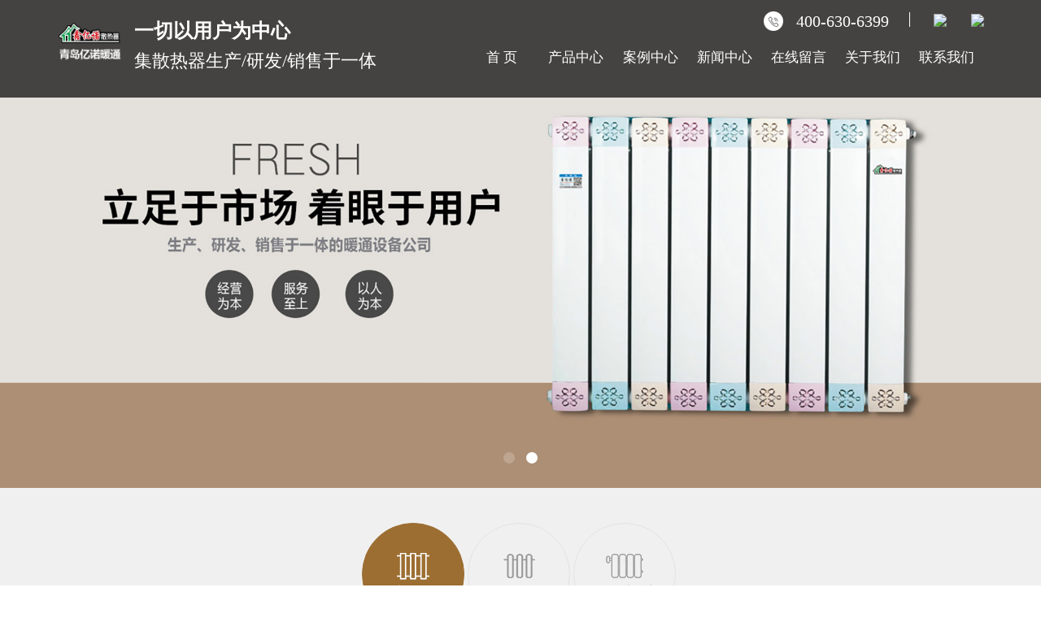

--- FILE ---
content_type: text/html;charset=utf-8
request_url: https://www.qdynnt.com/
body_size: 11813
content:
 <!DOCTYPE html>
<html lang="zh-CN">

<head>
    <meta charset="utf-8">
    <meta http-equiv="X-UA-Compatible" content="IE=edge,chrome=1">
    <title>
        青岛暖气片_青岛散热器_暖气片加盟代理-青岛亿诺暖通设备有限公司
    </title>
    <meta name="keywords" content="青岛暖气片,青岛散热器,暖气片加盟代理,青岛亿诺暖通设备有限公司" />
    <meta name="description" content="青岛亿诺暖通设备有限公司主要产品：钢制散热器，铜铝散热器，铜铝散热器背篓，铜铝复合散热器背篓，​铜铝散热器双水道型，​铜铝散热器双水道型，铜铝复合散热器双水道等。" />
    <meta name="viewport" content="width=device-width, initial-scale=1, maximum-scale=1, user-scalable=no">

    <meta name="baidu-site-verification" content="VB1tWaidvF" />
    <meta name="360-site-verification" content="ac2b95d75d17fb6c9a29900c06d1377d" />
        
    <link rel="stylesheet" href="https://www.qdynnt.com/template/default/style/animate.min.css">
    <link rel="stylesheet" href="https://www.qdynnt.com/template/default/style/bootstrap.min.css">
    <link rel="stylesheet" href="https://www.qdynnt.com/template/default/style/jquery.validator.css">
    <link rel="stylesheet" href="https://www.qdynnt.com/template/default/style/owl.carousel.min.css">

    <link rel="stylesheet" href="https://www.qdynnt.com/template/default/style/app.css">
    <link rel="stylesheet" href="https://www.qdynnt.com/template/default/style/main.css">

    <script src="https://www.qdynnt.com/template/default/js/jquery.min.js"></script>
    <script src="https://www.qdynnt.com/template/default/js/owl.carousel.min.js"></script>
    <script src="https://www.qdynnt.com/template/default/js/jquery.validator.min.js"></script>
    <script src="https://www.qdynnt.com/template/default/js/app.js"></script>

</head>

<body>

    <!-- 公共头部包含 -->
    <div class="xymob-head visible-sm visible-xs">
    <div class="xymob-head-box">
        <div class="xymob-logo">
            <h1>
                <a href="https://www.qdynnt.com/">
                    <p><img src="/data/upload/image/20230104/1672821371137753.png" title="1672821371137753.png" alt="1671420572455405.png"/></p>
                </a>
            </h1>
        </div>
        <div class="xymob-navbtn">
            <span></span>
        </div>
        <div class="xymob-search-btn"><i class="icon-font icon-search"></i></div>
    </div>

    <div class="xymob-menu">
        <div class="xymob-menu-box">
            <ul class="xymob-nav">
                <li>
                    <a href="https://www.qdynnt.com/">网站首页</a>
                </li>

                <li>
                    <a href="https://www.qdynnt.com/product/">产品中心</a>
                    <div class="xymob-menu-jt"><i class="icon-font icon-down"></i></div>
                    <ul class="xymob-sub-menu">
                                                <li><a href="https://www.qdynnt.com/product/gzsrq96a/" >钢制散热器</a></li>
                                                <li><a href="https://www.qdynnt.com/product/glfhsrq76e/" >铜铝散热器</a></li>
                                                <li><a href="https://www.qdynnt.com/product/tlnqp8b7/" >钢铝暖气片</a></li>
                                            </ul>
                </li>

                <li><a href="https://www.qdynnt.com/case/">案例展示</a>
                    <div class="xymob-menu-jt"><i class="icon-font icon-down"></i></div>
                    <ul class="xymob-sub-menu">
                                                <li><a href="https://www.qdynnt.com/case/gsal881/" target=''>公司案例</a></li>
                                            </ul>
                </li>

                <li><a href="https://www.qdynnt.com/news/">新闻动态</a>
                    <div class="xymob-menu-jt"><i class="icon-font icon-down"></i></div>
                    <ul class="xymob-sub-menu">
                                                <li><a href="https://www.qdynnt.com/news/company/" target=''>公司新闻</a></li>
                                                <li><a href="https://www.qdynnt.com/news/xydt/" target='_blank'>行业新闻</a></li>
                                                <li><a href="https://www.qdynnt.com/news/jszx30f/" target='_blank'>技术知识</a></li>
                                            </ul>
                </li>

                <li>
                    <a href="https://www.qdynnt.com/about/">关于我们</a>
                    <div class="xymob-menu-jt"><i class="icon-font icon-down"></i></div>
                    <ul class="xymob-sub-menu">
                                                <li><a href="https://www.qdynnt.com/about/company.html" >公司简介</a></li>
                                                <li><a href="https://www.qdynnt.com/about/ryzz201.html" >荣誉资质</a></li>
                                            </ul>
                </li>

                <li><a href="https://www.qdynnt.com/message/">在线留言</a></li>

                <li>
                    <a href="https://www.qdynnt.com/about_contact/">联系我们</a>
                    <div class="xymob-menu-jt"><i class="icon-font icon-down"></i></div>
                    <ul class="xymob-sub-menu">
                                                <li><a href="https://www.qdynnt.com/about_contact/lxfs024.html" >联系方式</a></li>
                                            </ul>
                </li>
            </ul>
        </div>
    </div>

    <div class="xymob-search">
        <div class="xymob-search-close-btn"><i class="icon-font icon-close"></i></div>
        <div class="xymob-search-box">
            <form method="get" name="formsearch" id="formsearch" action="https://www.qdynnt.com/search.php">
                <input type="text" name="wd" id="keyword" placeholder="请输入关键词搜索" />
                <button type="submit" id="s_btn"><i class="icon-font"></i></button>
            </form>
        </div>
        <div class="xymob-seaerch-wz">
            <span>全站搜索</span>
            <a href="https://www.qdynnt.com/search.php?wd=%E9%9D%92%E5%B2%9B%E6%9A%96%E6%B0%94%E7%89%87">青岛暖气片</a><a href="https://www.qdynnt.com/search.php?wd=%E9%9D%92%E5%B2%9B%E6%95%A3%E7%83%AD%E5%99%A8">青岛散热器</a><a href="https://www.qdynnt.com/search.php?wd=%E6%9A%96%E6%B0%94%E7%89%87%E5%8A%A0%E7%9B%9F%E4%BB%A3%E7%90%86">暖气片加盟代理</a>
        </div>
    </div>
</div>


<div class="x-header hidden-xs hidden-sm">
    <div class="container">
        
        <div class="x-logo">
            <a href="https://www.qdynnt.com/"><img alt="青岛暖气片" src="https://www.qdynnt.com/data/images/other/20230104102516_871.png" /></a>
        </div>
        <div class="top-brand pull-left hidden-md">
            <a href="https://www.qdynnt.com/">
                <p>一切以用户为中心</p>集散热器生产/研发/销售于一体 
            </a>
        </div>


        <div class="x-header-right">
            <div class="t-ewm pull-right">
                <img src="//cdn.myxypt.com/76caa9a4/22/10/2a17cfd08b1f8375f8e3cdfb017452c0e6a9efdd.png">
                <div class="top-ewm">
                    <p><img src="/data/upload/image/20230105/1672912142114761.png" title="1672912142114761.png" alt="1547426897950272.png"/></p>
                </div>
            </div>
            <div class="x-search pull-right">
                <img src="//cdn.myxypt.com/76caa9a4/22/10/2a39e7074d3b5fbb731eb205b093e991177826bf.png">
            </div>
            <div class="hotline pull-right">
                <p>400-630-6399</p>
            </div>
            
            <form method="get" name="formsearch" class="hidden clearfix" id="formsearch" action="https://www.qdynnt.com/search.php">
                <input type="submit" id="s_btn" />
                <input type="text" name="wd" id="keyword" placeholder="请输入关键词" />
            </form>

            <!-- 导航栏包含 -->
            <ul class="x-menu clearfix">
    <li><a href="https://www.qdynnt.com/">首 页</a></li>

    <li>
        <a href="https://www.qdynnt.com/product/">
            产品中心
        </a>
        <ul class="x-sub-menu">
                        <li><a href="https://www.qdynnt.com/product/gzsrq96a/" >钢制散热器</a></li>
                        <li><a href="https://www.qdynnt.com/product/glfhsrq76e/" >铜铝散热器</a></li>
                        <li><a href="https://www.qdynnt.com/product/tlnqp8b7/" >钢铝暖气片</a></li>
                    </ul>
    </li>

    <li>
        <a href="https://www.qdynnt.com/case" rel="nofollow">
            案例中心
          </a>
    </li>

    <li>
        <a href="https://www.qdynnt.com/news/">
            新闻中心
        </a>
        <ul class="x-sub-menu">
                        <li>
                <a href="https://www.qdynnt.com/news/company/">
                    公司新闻
                </a>
            </li>
                        <li>
                <a href="https://www.qdynnt.com/news/xydt/">
                    行业新闻
                </a>
            </li>
                        <li>
                <a href="https://www.qdynnt.com/news/jszx30f/">
                    技术知识
                </a>
            </li>
                    </ul>
    </li>

    <li>
        <a href="https://www.qdynnt.com/message/" rel="nofollow">
            在线留言
        </a>
    </li>

    <li>
        <a href="https://www.qdynnt.com/about/">
            关于我们
        </a>
        <ul class="x-sub-menu">
                        <li><a href="https://www.qdynnt.com/about/company.html" >公司简介</a></li>
                        <li><a href="https://www.qdynnt.com/about/ryzz201.html" >荣誉资质</a></li>
                    </ul>
    </li>

    <li class="lxff"><a href="https://www.qdynnt.com/about_contact/lxfs024.html">联系我们</a></li>
</ul>

        </div>
    </div>
    <div class="searchbox">
        <div class="container clearfix">
            <form method="get" name="formsearch" class="clearfix" id="formsearch" action="https://www.qdynnt.com/search.php">
                <input type="text" name="wd" id="keyword" placeholder="请输入关键词..." />
                <input type="submit" id="s_btn" value="" />
            </form>
        </div>
    </div>
</div>

<script>
    $('.t-ewm').hover(function() {
        $(this).find('.top-ewm').stop().slideDown();
    }, function() {
        $(this).find('.top-ewm').stop().slideUp();
    });
    $('.x-search').click(function() {
        $('.searchbox').stop().slideToggle();
    });
</script>

    <!-- 首页banner -->
    <div class="x-banner">
    <div class="owl-carousel hidden-sm hidden-xs">
                <div class="banner-item"><a href=""><img src="https://www.qdynnt.com/data/images/slide/20230615151103_428.jpg" alt="青岛暖气片" /></a></div>
                <div class="banner-item"><a href=""><img src="https://www.qdynnt.com/data/images/slide/20230103172313_399.jpg" alt="暖气片加盟代理" /></a></div>
            </div>
    <div class="owl-carousel visible-xs visible-sm">
                <div><a href=""><img src="https://www.qdynnt.com/data/images/slide/20230104164048_734.jpg" alt="青岛暖气片" /></a></div>
                <div><a href=""><img src="https://www.qdynnt.com/data/images/slide/20230104164057_821.jpg" alt="青岛散热器" /></a></div>
            </div>
</div>


    <div class="x-product">
        <div class="container">
            <ul class="pro-cate pad130 clearfix wow fadeInUp">
                                <li>
                    <a>
                        <div class="img">
                            <img src="https://www.qdynnt.com/data/images/slide/20230103150355_979.png">
                        </div>
                        <h3>
                            钢制散热器
                        </h3>
                    </a>
                </li>
                                <li>
                    <a>
                        <div class="img">
                            <img src="https://www.qdynnt.com/data/images/slide/20230103145752_469.png">
                        </div>
                        <h3>
                            铜铝散热器
                        </h3>
                    </a>
                </li>
                                <li>
                    <a>
                        <div class="img">
                            <img src="https://www.qdynnt.com/data/images/slide/20230103150213_948.png">
                        </div>
                        <h3>
                            钢铝暖气片
                        </h3>
                    </a>
                </li>
                            </ul>
            <div class="pro-box wow fadeInUp">
                                <ul class="pro-list clearfix" data-id="1">
                                        <li>
                        <a href="https://www.qdynnt.com/product/600.html">
                            <img src="https://www.qdynnt.com/data/images/product/thumb_20190115151319_401.jpg" alt="钢制散热器">
                            <h3><span>钢制散热器</span></h3>
                        </a>
                    </li>
                                        <li>
                        <a href="https://www.qdynnt.com/product/611.html">
                            <img src="https://www.qdynnt.com/data/images/product/thumb_20190114134827_938.jpg" alt="钢铝暖气片">
                            <h3><span>钢铝暖气片</span></h3>
                        </a>
                    </li>
                                        <li>
                        <a href="https://www.qdynnt.com/product/612.html">
                            <img src="https://www.qdynnt.com/data/images/product/thumb_20190114135044_586.jpg" alt="钢铝散热器">
                            <h3><span>钢铝散热器</span></h3>
                        </a>
                    </li>
                                    </ul>
                                <ul class="pro-list clearfix" data-id="2">
                                        <li>
                        <a href="https://www.qdynnt.com/product/599.html">
                            <img src="https://www.qdynnt.com/data/images/product/thumb_20190115150541_458.jpg" alt="铜铝散热器">
                            <h3><span>铜铝散热器</span></h3>
                        </a>
                    </li>
                                        <li>
                        <a href="https://www.qdynnt.com/product/613.html">
                            <img src="https://www.qdynnt.com/data/images/product/thumb_20190115150541_458.jpg" alt="铜铝散热器">
                            <h3><span>铜铝散热器</span></h3>
                        </a>
                    </li>
                                        <li>
                        <a href="https://www.qdynnt.com/product/614.html">
                            <img src="https://www.qdynnt.com/data/images/product/thumb_20190115150541_458.jpg" alt="铜铝散热器">
                            <h3><span>铜铝散热器</span></h3>
                        </a>
                    </li>
                                    </ul>
                                <ul class="pro-list clearfix" data-id="3">
                                        <li>
                        <a href="https://www.qdynnt.com/product/574.html">
                            <img src="https://www.qdynnt.com/data/images/product/thumb_20190114134827_938.jpg" alt="钢铝暖气片">
                            <h3><span>钢铝暖气片</span></h3>
                        </a>
                    </li>
                                        <li>
                        <a href="https://www.qdynnt.com/product/572.html">
                            <img src="https://www.qdynnt.com/data/images/product/thumb_20190114135205_482.jpg" alt="青岛钢铝散热器通罩">
                            <h3><span>青岛钢铝散热器通罩</span></h3>
                        </a>
                    </li>
                                        <li>
                        <a href="https://www.qdynnt.com/product/573.html">
                            <img src="https://www.qdynnt.com/data/images/product/thumb_20190114135044_586.jpg" alt="钢铝散热器">
                            <h3><span>钢铝散热器</span></h3>
                        </a>
                    </li>
                                    </ul>
                            </div>
            <div class="more in-more wow fadeInUp">
                <a href="https://www.qdynnt.com/product/"><b>Detail /</b> 了解更多产品</a>
            </div>
        </div>
    </div>


    <div class="life">
        <div class="container">
            <div class="lifebox pad130 wow fadeInUp">
                <h2>亿诺·高品质散热器领创者</h2>
                <div class="intro">
                    <p>每一片散热器从生产到出厂都要进行三次打压试水试验，保证其产品几乎零事故。</p>
                </div>
                <div class="more">
                    <a href="https://www.qdynnt.com/about/">了解更多 </a>
                </div>
            </div>
        </div>
        <div class="cover"></div>
    </div>


    <div class="x-case wow fadeInUp">
        <div class="container">
            <h2>亿诺·案例赏鉴</h2>
            <div class="case-cate">
                                <a href="https://www.qdynnt.com/case/gsal881/">
                    公司案例
                </a>
                            </div>
        </div>
    </div>

    <div class="x-case-list wow fadeInUp">
        <div class="owl-carousel">
                        <div class="x-case-item">
                <a href="https://www.qdynnt.com/case/96.html">
                    <div class="img"><img src="https://www.qdynnt.com/data/images/case/thumb_20210227151836_255.jpg" alt="铜铝暖气品安装现场"></div>
                </a>
            </div>
                        <div class="x-case-item">
                <a href="https://www.qdynnt.com/case/97.html">
                    <div class="img"><img src="https://www.qdynnt.com/data/images/case/thumb_20210227152036_134.jpg" alt="铜铝暖气品安装新小区"></div>
                </a>
            </div>
                        <div class="x-case-item">
                <a href="https://www.qdynnt.com/case/98.html">
                    <div class="img"><img src="https://www.qdynnt.com/data/images/case/thumb_20210227152243_590.jpg" alt="铜铝暖气品安装现场"></div>
                </a>
            </div>
                        <div class="x-case-item">
                <a href="https://www.qdynnt.com/case/99.html">
                    <div class="img"><img src="https://www.qdynnt.com/data/images/case/thumb_20210227153136_376.jpg" alt="铜铝暖气片安装"></div>
                </a>
            </div>
                        <div class="x-case-item">
                <a href="https://www.qdynnt.com/case/100.html">
                    <div class="img"><img src="https://www.qdynnt.com/data/images/case/thumb_20210429173135_960.jpg" alt="鑫亿诺暖气片整车发货烟台小学"></div>
                </a>
            </div>
                        <div class="x-case-item">
                <a href="https://www.qdynnt.com/case/101.html">
                    <div class="img"><img src="https://www.qdynnt.com/data/images/case/thumb_20210507161409_268.jpg" alt="铜铝暖气片工程整车发货潍坊小区"></div>
                </a>
            </div>
                    </div>
    </div>
    <div class="case-more in-more wow fadeInUp">
        <div class="container">
            <a href="https://www.qdynnt.com/case/"><b>Detail /</b> 查看更多案例</a>
        </div>
    </div>


    <div class="service wow fadeInUp">
        <div class="container">
            <h2>亿诺·核心优势</h2>
            <ul class="ser-list pad130 clearfix">
                                <li>
                    <div class="bimg" style="background: url(data/images/slide/20221219100642_415.jpg) no-repeat 50% 50%;background-size: cover;"></div>
                    <div class="img">
                        <img src="https://www.qdynnt.com/data/images/slide/20230104142734_469.png">
                    </div>
                    <h3>
                        实力优势<b></b></h3>
                    <div class="intro hidden-xs hidden-sm">
                        亿诺暖通设备有限公司产品规格多样，<br>
并通过了ISO9001-2008国际质量体系认证
                    </div>
                </li>
                                <li>
                    <div class="bimg" style="background: url(data/images/slide/20230104145708_689.jpg) no-repeat 50% 50%;background-size: cover;"></div>
                    <div class="img">
                        <img src="https://www.qdynnt.com/data/images/slide/20230104143814_696.png">
                    </div>
                    <h3>
                        技术优势<b></b></h3>
                    <div class="intro hidden-xs hidden-sm">
                        引进大批“高学历、高素质”的人才，<br>
高水平的研发团队立足于市场、着眼于用户
                    </div>
                </li>
                                <li>
                    <div class="bimg" style="background: url(data/images/slide/20230104145901_351.jpg) no-repeat 50% 50%;background-size: cover;"></div>
                    <div class="img">
                        <img src="https://www.qdynnt.com/data/images/slide/20230104145856_925.png">
                    </div>
                    <h3>
                        提供方案<b></b></h3>
                    <div class="intro hidden-xs hidden-sm">
                        公司严格把控，一切以用户为中心<br>
提供合适的解决方案，您的选择是我们永不干涸的动力源泉。
                    </div>
                </li>
                                <li>
                    <div class="bimg" style="background: url(data/images/slide/20230104145951_426.jpg) no-repeat 50% 50%;background-size: cover;"></div>
                    <div class="img">
                        <img src="https://www.qdynnt.com/data/images/slide/20230104145934_806.png">
                    </div>
                    <h3>
                        质量保证<b></b></h3>
                    <div class="intro hidden-xs hidden-sm">
                        凭借着突出的实力和人才优势<br>
始建立了一整套完善的技术链、产业链和服务链
                    </div>
                </li>
                                <li>
                    <div class="bimg" style="background: url(data/images/slide/20230104150052_126.jpg) no-repeat 50% 50%;background-size: cover;"></div>
                    <div class="img">
                        <img src="https://www.qdynnt.com/data/images/slide/20230104150046_265.png">
                    </div>
                    <h3>
                        服务优势<b></b></h3>
                    <div class="intro hidden-xs hidden-sm">
                        秉承“视用户为上帝，视质量为生命”的宗旨<br>
履行“经营为根本，服务为本质”的承诺
                    </div>
                </li>
                                <li>
                    <div class="bimg" style="background: url(data/images/slide/20230104150206_954.jpg) no-repeat 50% 50%;background-size: cover;"></div>
                    <div class="img">
                        <img src="https://www.qdynnt.com/data/images/slide/20230104150146_241.png">
                    </div>
                    <h3>
                        品牌优势<b></b></h3>
                    <div class="intro hidden-xs hidden-sm">
                        旗下两大品牌：鑫亿诺散热器、孚康散热器<br>
集散热器、管材等项目的生产、研发、销售于一体
                    </div>
                </li>
                            </ul>
        </div>
    </div>




    <div class="x-about">
        <div class="container">
            <div class="aboutbox pad130 clearfix">
                <div class="about-list pull-left wow fadeInLeft">
                    <div class="owl-carousel">
                                                <div class="x-case-item">
                            <img src="https://www.qdynnt.com/data/images/slide/20230104155530_917.jpg" alt="">
                        </div>
                                                <div class="x-case-item">
                            <img src="https://www.qdynnt.com/data/images/slide/20230104155138_220.jpg" alt="">
                        </div>
                                                <div class="x-case-item">
                            <img src="https://www.qdynnt.com/data/images/slide/20230104153403_658.jpg" alt="">
                        </div>
                                                <div class="x-case-item">
                            <img src="https://www.qdynnt.com/data/images/slide/20230104155152_911.jpg" alt="">
                        </div>
                                            </div>
                </div>
                <div class="book pull-right wow fadeInRight">
                    <h3>开启新一代温暖之旅</h3>
                    <div class="tit">您的选择是我们永不干涸的动力源泉</div>
                    <form action="https://www.qdynnt.com/message/" class="form-horizontal clearfix" id="message-form" method="post">
                        <input name="action" type="hidden" value="saveadd" />

                        <div class="form-group">
                            <input id="contact" name="contact" type="text" class="form-control" placeholder="您的手机号码" />
                            <div class="pull-left">
                                <div class="error-info"></div>
                            </div>
                        </div>
                        <div class="form-group">
                            <input id="name" name="name" type="text" class="form-control" placeholder="您的姓名" />
                            <div class="pull-left">
                                <div class="error-info"></div>
                            </div>
                        </div>
                        <div class="form-group hidden">
                            <textarea rows="5" name="content" placeholder="请输入您的留言内容">无</textarea>
                        </div>

                        <div class="form-group" id="code">
                            <input id="checkcode" class="form-control" name="checkcode" type="text" />
                            <img id="checkCodeImg" onclick="changCode('https://www.qdynnt.com/', 90, 33)" src="https://www.qdynnt.com/data/include/imagecode.php?act=verifycode&width=90&height=33" />
                        </div>

                        <div class="form-group btn-form">
                            <input type="submit" class="btn btn-primary form-control" name="btn" value="提交" />
                        </div>
                    </form>
                    <div class="mes-tel">
                        <p>400-630-6399</p>
                    </div>
                    <div class="mes-addr">
                        <p>地址：山东省<span style="color: rgb(51, 51, 51); font-family: &quot;Microsoft YaHei&quot;; background-color: rgb(255, 255, 255); font-size: 16px;">青岛市市南区福清路3号A1029<br/></span><span style="color: rgb(51, 51, 51); font-family: &quot;Microsoft YaHei&quot;; background-color: rgb(255, 255, 255); font-size: 16px;">&nbsp; &nbsp; &nbsp; &nbsp; &nbsp; 山东省潍坊市高密市凤凰大街（东）945号</span></p>
                    </div>
                </div>
            </div>


            <div class="x-news pad130">
                <div class="tit wow fadeInUp">
                    <h2>品牌资讯</h2>
                    <ul class="news-cate clearfix">
                                                <li>
                            公司新闻
                        </li>
                                                <li>
                            行业新闻
                        </li>
                                                <li>
                            技术知识
                        </li>
                                            </ul>
                    <a class="more hidden-xs" href="https://www.qdynnt.com/news/">查看全部新闻</a>
                </div>

                <div class="newsbox wow fadeInUp">
                                        <ul class="news-list clearfix" data-id="1">
                                                <li>
                            <a href="https://www.qdynnt.com/news/520.html">
                                <div class="date">
                                    2023/01/07
                                </div>
                                <h3>
                                    亿诺为胶州客户安装暖气片
                                </h3>
                                <div class="img">
                                    <img src="https://www.qdynnt.com/data/images/news/thumb_20230107093238_244.jpg" alt="亿诺为胶州客户安装暖气片">
                                </div>
                                <div class="intro">
                                    供暖设计师会根据房间的热需求、位置、房间朝向、装修风格、每个散热器的散热等因素，确定散热器的高度和宽
                                </div>
                                <div class="more"></div>
                            </a>
                        </li>
                                                <li>
                            <a href="https://www.qdynnt.com/news/519.html">
                                <div class="date">
                                    2023/01/05
                                </div>
                                <h3>
                                    小寒 | 小寒已至，食补温热
                                </h3>
                                <div class="img">
                                    <img src="https://www.qdynnt.com/data/images/news/thumb_20230107091056_548.jpg" alt="小寒 | 小寒已至，食补温热">
                                </div>
                                <div class="intro">
                                    中医认为寒是阴邪，冷的太阳术语也是阴邪繁荣的时期。从饮食和健康的角度来看，注意在日常饮食中多吃温暖的
                                </div>
                                <div class="more"></div>
                            </a>
                        </li>
                                                <li>
                            <a href="https://www.qdynnt.com/news/518.html">
                                <div class="date">
                                    2023/01/01
                                </div>
                                <h3>
                                    辞去旧的年岁，迎来新的日月
                                </h3>
                                <div class="img">
                                    <img src="https://www.qdynnt.com/data/images/news/thumb_20230107090509_293.jpg" alt="辞去旧的年岁，迎来新的日月">
                                </div>
                                <div class="intro">
                                    元旦代表新年的开始。“元”有开始的意义，“旦”指明天的意思是辞旧迎新。元旦是一年的第一天，也叫“新历
                                </div>
                                <div class="more"></div>
                            </a>
                        </li>
                                            </ul>
                                        <ul class="news-list clearfix" data-id="3">
                                                <li>
                            <a href="https://www.qdynnt.com/news/545.html">
                                <div class="date">
                                    2024/06/03
                                </div>
                                <h3>
                                    家庭版散热器使用空间有什么限制？
                                </h3>
                                <div class="img">
                                    <img src="https://www.qdynnt.com/data/images/news/thumb_20240603145359_871.jpg" alt="家庭版散热器使用空间有什么限制？">
                                </div>
                                <div class="intro">
                                    家庭版散热器的使用空间通常受到以下几个限制：尺寸限制: 家庭版散热器的尺寸通常设计为适合一般家庭使用
                                </div>
                                <div class="more"></div>
                            </a>
                        </li>
                                                <li>
                            <a href="https://www.qdynnt.com/news/514.html">
                                <div class="date">
                                    2022/11/01
                                </div>
                                <h3>
                                    接到订单！市北区学生培训机构颗粒炉带暖气片
                                </h3>
                                <div class="img">
                                    <img src="https://www.qdynnt.com/data/images/news/thumb_20230104095957_226.jpg" alt="接到订单！市北区学生培训机构颗粒炉带暖气片">
                                </div>
                                <div class="intro">
                                    青岛暖气片市北区学生培训机构颗粒炉带暖气片亿诺暖通设备有限公司拥有多项zhuanli产品，并通过了ISO9001-
                                </div>
                                <div class="more"></div>
                            </a>
                        </li>
                                                <li>
                            <a href="https://www.qdynnt.com/news/512.html">
                                <div class="date">
                                    2022/10/11
                                </div>
                                <h3>
                                    暖气片厂家告诉您铜铝复合的明细有哪些？
                                </h3>
                                <div class="img">
                                    <img src="https://www.qdynnt.com/data/images/news/thumb_20230104100102_119.png" alt="暖气片厂家告诉您铜铝复合的明细有哪些？">
                                </div>
                                <div class="intro">
                                    暖气片厂家告诉您铜铝复合的明细有哪些？（纯正紫铜管大水道防腐抑菌，抗腐蚀、耐酸碱、承压能力高、适合任
                                </div>
                                <div class="more"></div>
                            </a>
                        </li>
                                            </ul>
                                        <ul class="news-list clearfix" data-id="4">
                                                <li>
                            <a href="https://www.qdynnt.com/news/515.html">
                                <div class="date">
                                    2022/11/18
                                </div>
                                <h3>
                                    暖气片厂家带你了解暖气片的清洗方法
                                </h3>
                                <div class="img">
                                    <img src="https://www.qdynnt.com/data/images/news/thumb_20230104100337_713.jpg" alt="暖气片厂家带你了解暖气片的清洗方法">
                                </div>
                                <div class="intro">
                                    采暖期来临，过去三个季度未使用的散热器会积聚杂质和污垢。如果不清洗，不仅会影响采暖期的采暖温度，而且
                                </div>
                                <div class="more"></div>
                            </a>
                        </li>
                                                <li>
                            <a href="https://www.qdynnt.com/news/513.html">
                                <div class="date">
                                    2022/10/14
                                </div>
                                <h3>
                                    关于青岛散热器不热的问题
                                </h3>
                                <div class="img">
                                    <img src="https://www.qdynnt.com/data/images/news/thumb_20230104100358_172.jpg" alt="关于青岛散热器不热的问题">
                                </div>
                                <div class="intro">
                                      1.青岛散热器不热的时候要考虑水。事实上，它是放气的。散热器和散热器管的气泡非常强“空气阻力”功
                                </div>
                                <div class="more"></div>
                            </a>
                        </li>
                                                <li>
                            <a href="https://www.qdynnt.com/news/483.html">
                                <div class="date">
                                    2021/04/19
                                </div>
                                <h3>
                                    暖气片加盟代理带您了解如何保养暖气片
                                </h3>
                                <div class="img">
                                    <img src="https://www.qdynnt.com/data/images/news/thumb_20210419090121_800.jpg" alt="暖气片加盟代理带您了解如何保养暖气片">
                                </div>
                                <div class="intro">
                                    北方的小伙伴们对暖气片肯定并不陌生，不管是地暖还是暖气片，都是常见的，许多家中早已室内装修了的房屋要
                                </div>
                                <div class="more"></div>
                            </a>
                        </li>
                                            </ul>
                                    </div>
            </div>
        </div>
    </div>


    <div class="x-layout">
    <div class="container">
        <div class="pad130">
            <div class="foot-left">
                <div class="x-layout-logo">
                    <p><img src="/data/upload/image/20230104/1672798807138071.png" title="1672798807138071.png" alt="1671421760259352.png"/></p>
                </div>
                <div class="x-layout-desc">
                    <p>钢制散热器 <strong>|</strong> 铜铝散热器&nbsp;<strong>|</strong>&nbsp;钢铝暖气片</p>
                </div>
            </div>

            <div class="x-layout-contact hidden-xs hidden-sm">
                <div class="f-hotline clearfix">
                    <div class="tit pull-left">
                        全国统一咨询热线
                    </div>
                    <div class="telnum pull-left">
                        <p>400-630-6399</p>
                    </div>
                    <div class="online pull-left"><a href="https://www.qdynnt.com/message/">客服咨询</a></div>
                </div>
                <div class="f-con clearfix">
                    <div class="f-con-text pull-left">
                        <p>联系人：张经理</p><p>电话：18764681979</p><p>邮箱：674455090@qq.com</p><p>地址：山东青岛市市南区福清路3号A1029</p><p>&nbsp; &nbsp; &nbsp; &nbsp; &nbsp;&nbsp;山东省潍坊市高密市凤凰大街（东）945号</p><p>网址：www.qdynnt.com</p>
                    </div>
                    <div class="viewmap pull-left">
                        <a href="https://map.baidu.com/search/%E9%9D%92%E5%B2%9B%E4%BA%BF%E8%AF%BA%E6%9A%96%E9%80%9A%E8%AE%BE%E5%A4%87%E6%9C%89%E9%99%90%E5%85%AC%E5%8F%B8/@13364875.415059738,4321917.295,11.14z?querytype=s&da_src=shareurl&wd=%E9%9D%92%E5%B2%9B%E4%BA%BF%E8%AF%BA%E6%9A%96%E9%80%9A%E8%AE%BE%E5%A4%87%E6%9C%89%E9%99%90%E5%85%AC%E5%8F%B8&c=8&src=0&pn=0&sug=0&l=10&b=(13290703.031218639,4238288.9783094395;13537040.843405018,4358506.962694146)&from=webmap&biz_forward=%7B%22scaler%22:1,%22styles%22:%22pl%22%7D&device_ratio=1"
                            target="_blank">查看地图</a>
                    </div>
                </div>
            </div>

            <div class="x-layout-ewm hidden-xs hidden-sm hidden-md">
                <p><img src="/data/upload/image/20190114/1547426897950272.png" title="暖气片加盟代理" alt="暖气片加盟代理" border="0" vspace="0"/></p><p>关注微信公众号</p>
            </div>

        </div>
    </div>
</div>


<div class="x-link hidden-xs hidden-sm hidden-md">
    <div class="container">
        <div class="pad130">
            <div class="con1 clearfix">
                <div class="tit pull-left">友情链接：</div>
                <div class="con pull-left">
                                        <a href='http://www.yunhaiwang.com/' target='_blank'>
                        青岛网络公司
                    </a>
                                        <a href='http://www.zryq.cn' target='_blank'>
                        二氧化硫监测仪
                    </a>
                                    </div>

            </div>
        </div>
    </div>
</div>


<div class="x-footer">
    <div class="container">
        <div class="pad130 clearfix">

            <div class="x-copyright pull-left">
                Copyright ©
                青岛亿诺暖通设备有限公司
                专业从事于
                <a href="https://www.qdynnt.com/search.php?wd=青岛暖气片">青岛暖气片</a>,<a href="https://www.qdynnt.com/search.php?wd=青岛散热器">青岛散热器</a>,<a href="https://www.qdynnt.com/search.php?wd=暖气片加盟代理">暖气片加盟代理</a>
                , 欢迎来电咨询!<br>
                <a href="http://beian.miit.gov.cn/">鲁ICP备19002574号</a>&nbsp;&nbsp;
                Powered by <a rel="nofollow" href="http://www.cn86.cn/">祥云平台</a>&nbsp;&nbsp;
                技术支持：
                <a rel='nofollow' href='http://www.yunhaiseo.net' target='_blank'>
                    云海科技
                </a>
            </div>

            <div class="x-region pull-right hidden hidden-xs hidden-sm hidden-md">
                <a href="https://www.qdynnt.com/getkey/" title="热推产品">热推产品</a>&nbsp;&nbsp;|&nbsp;&nbsp;
                主营区域：
                                <span><a href="https://www.qdynnt.com/qingdao.html">青岛</a></span>
                                <span><a href="https://www.qdynnt.com/shandong.html">山东</a></span>
                                <span><a href="https://www.qdynnt.com/hebei.html">河北</a></span>
                                <span><a href="https://www.qdynnt.com/beijing.html">北京</a></span>
                                <span><a href="https://www.qdynnt.com/tianjin.html">天津</a></span>
                                <span><a href="https://www.qdynnt.com/shanxi.html">山西</a></span>
                                <span><a href="https://www.qdynnt.com/henan.html">河南</a></span>
                                <span><a href="https://www.qdynnt.com/heilongjiang.html">黑龙江</a></span>
                                <span><a href="https://www.qdynnt.com/neimenggu.html">内蒙古</a></span>
                                            </div>

        </div>
    </div>
</div>



<!-- 手机页脚 -->
<link rel="stylesheet" href="https://www.qdynnt.com/template/default/style/iconfont.css">

<div class="visible-xs">
    <div class="footer3">
        <ul class="clearfix">
            <li><a href="https://www.qdynnt.com/"><i class="iconfont icon-home"></i><span>首页</span></a></li>
            <li><a href="tel:18764681979"><i class="iconfont icon-phone"></i><span>电话</span></a></li>
            <li><a href="https://www.qdynnt.com/message/"><i class="iconfont icon-contact"></i><span>留言</span></a></li>
        </ul>
    </div>
</div>


<!-- 此处为统计代码 -->
<script charset="UTF-8" id="LA_COLLECT" src="//sdk.51.la/js-sdk-pro.min.js"></script>
<script>LA.init({id:"Jxocg86YHUZG6fvz",ck:"Jxocg86YHUZG6fvz"})</script><script type='text/javascript'>
    (function(m, ei, q, i, a, j, s) {
        m[i] = m[i] || function() {
            (m[i].a = m[i].a || []).push(arguments)
        };
        j = ei.createElement(q),
            s = ei.getElementsByTagName(q)[0];
        j.async = true;
        j.charset = 'UTF-8';
        j.src = 'https://static.meiqia.com/dist/meiqia.js?_=t';
        s.parentNode.insertBefore(j, s);
    })(window, document, 'script', '_MEIQIA');
    _MEIQIA('entId', 213909);
</script>


<script>
  $(document).ready(function(){
      $(function () {
  //当点击跳转链接后，回到页面顶部位
          $("#gotop").click(function(){
              $('body,html').animate({scrollTop:0},400);
              return false;
          });
      });
  });
</script>

<script>
   $('.kf-open').on('click',function(){
      $(".kf-content").animate({opacity:'show'},'normal',function(){
      $(".kf-content").show();
      });
      $(this).hide();
   });
   $('.close-btn').on('click',function(){
      $(".kf-content").animate({width:'hide',opacity:'hide'},'normal',function(){
      $(".kf-content").hide();
      });
      $('.kf-open').show();
   });
</script>

<script type="text/javascript">
    var href="data/images/other/20201211090417_361.jpg";
    if(href=="")
    {
       $(".code").css("display","none");
    }
    var currentid='8';
    if(currentid!='7')
    {
      switch(currentid)
      {
          case '1':
          $('.kf_btn').css('background','url("https://www.qdynnt.com/template/default/images/kf/qing.png") left 33px no-repeat');
          $('.top_bg').css('background','url("https://www.qdynnt.com/template/default/images/kf/qing1.png") left bottom no-repeat');
          $('.othercolor').css('background','#40c0ac');
          break;

          case '2':
          $('.kf_btn').css('background','url("https://www.qdynnt.com/template/default/images/kf/puper.png") left 33px no-repeat');
          $('.top_bg').css('background','url("https://www.qdynnt.com/template/default/images/kf/puple1.png") left bottom no-repeat');
          $('.othercolor').css('background','#8838cc');
          break;

          case '3':
          $('.kf_btn').css('background','url("https://www.qdynnt.com/template/default/images/kf/kefu_yellow.png") left 33px no-repeat');
          $('.top_bg').css('background','url("https://www.qdynnt.com/template/default/images/kf/yellow1.png") left bottom no-repeat');
          $('.othercolor').css('background','#ffc713');
          break;

          case '4':
          $('.kf_btn').css('background','url("https://www.qdynnt.com/template/default/images/kf/kefu_left.png") left 33px no-repeat');
          $('.top_bg').css('background','url("https://www.qdynnt.com/template/default/images/kf/red1.png") left bottom no-repeat');
          $('.othercolor').css('background','#e5212d');
          break;

          case '5':
          $('.kf_btn').css('background','url("https://www.qdynnt.com/template/default/images/kf/kefu_cheng.png") left 33px no-repeat');
          $('.top_bg').css('background','url("https://www.qdynnt.com/template/default/images/kf/cheng1.png") left bottom no-repeat');
          $('.othercolor').css('background','#e65a22');
          break;

          case '6':
          $('.kf_btn').css('background','url("https://www.qdynnt.com/template/default/images/kf/green.png") left 33px no-repeat');
          $('.top_bg').css('background','url("https://www.qdynnt.com/template/default/images/kf/green1.png") left bottom no-repeat');
          $('.othercolor').css('background','#78cf1b');
          break;

          case '8':
          $('.float-kf').css('display','block');
          break;

          case '9':
          $('.float-kf').css('display','none');
          $('.kf-switch').css('display','block');
          break;

      }
    }
    var _windowScrollTop=0;    //滚动条距离顶端距离
    var _windowWidth=$(window).width(); //窗口宽度
    $(window).scroll(actionEvent).resize(actionEvent);  //监听滚动条事件和窗口缩放事件
        //响应事件
    function actionEvent(){
        _windowScrollTop = $(window).scrollTop();  //获取当前滚动条高度
     //   _windowWidth=$(window).width();//获取当前窗口宽度
        moveQQonline();//移动面板
    }
        //移动面板
    function moveQQonline(){
                //.stop()首先将上一次的未完事件停止，否则IE下会出现慢速僵死状态，然后重新设置面板的位置。
        $(".kf").stop().animate({
              top: _windowScrollTop+100
             }, "fast");
        $('.alignCenter').stop().animate({
              top: _windowScrollTop+133
             }, "fast");

        $(".kf-switch").stop().animate({
              top: _windowScrollTop+100
             }, "fast");
        $(".float-kf").stop().animate({
              top: _windowScrollTop+100
             }, "fast");
    }
$(".kf_btn").toggle(
  function()
  {
    $('.open').addClass('close');
    $('.alignCenter').hide();
    $(".kf_main").animate({width:'hide',opacity:'hide'},'normal',function(){
      $(".kf_main").hide();
      var href="data/images/other/20201211090417_361.jpg";
      if(href==""){
        $(".code").css("display","none");
      }else{
        $('.e_code img').animate({width:'hide',opacity:'hide'});
      }

    });
  },
  function(){
    $('.open').removeClass('close');
    $(".kf_main").animate({opacity:'show'},'normal',function(){
      $(".kf_main").show();
      var href="data/images/other/20201211090417_361.jpg";
      if(href==""){
        $(".code").css("display","none");
      }else{
        $('.e_code img').animate({opacity:'show'});
      }

    });
  }
);

$('#hidden_share').click(function(){
    $('.alignCenter').show();
})
$('.alignCenter .title img').click(function(){
    $('.alignCenter').hide();
})
</script>


    <!--底部JS加载区域-->
    <script type="text/javascript" src="https://www.qdynnt.com/template/default/js/common.js?9.2"></script>
    <script type="text/javascript" src="https://www.qdynnt.com/template/default/js/message.js?9.2"></script>
    <script type="text/javascript" src="https://www.qdynnt.com/template/default/js/wow.min.js?9.2"></script>
    <script type="text/javascript" src="https://www.qdynnt.com/template/default/js/main.js"></script>

    <script>
        $(document).ready(function() {
            // BANNER
            $(".x-banner .owl-carousel").owlCarousel({
                items: 1,               // 显示个数
                loop:true,              // 是否循环
                autoplay: true,         // 是否自动播放
                navText: ['<i class="icon-font icon-left-arrow">', '<i class="icon-font icon-right-arrow">'], // 左右箭头
                responsive: {
                    0: {
                        nav: false,              // 是否显示箭头
                    },
                    990: {
                        nav: false,
                    }
                }
            });
        
            // BANNER
            // $(".x-banner .owl-carousel").owlCarousel({
            //     items: 1, // 显示个数
            //     // dots: true,
            //     loop: true, // 是否循环
            //     autoplay: true, // 是否自动播放
            //     autoplayTimeout: 8000,
            //     dotsData: true,
            // });

            $(".x-case-list .owl-carousel").owlCarousel({
                loop: true, // 是否循环
                dots: false, // 是否有点
                autoplay: true,
                margin: 1,
                responsive: {
                    0: {
                        items: 2
                    },
                    768: {
                        items: 2
                    },
                    990: {
                        items: 3
                    }
                }
            });

            $(".about-list .owl-carousel").owlCarousel({
                items: 1, // 显示个数
                dots: true,
                loop: true, // 是否循环
                autoplay: true, // 是否自动播放
                autoplayTimeout: 8000,
                // dotsData: true,
            });

        });
    </script>

    <script>
        var wow = new WOW({
            boxClass: 'wow',
            animateClass: 'animated',
            offset: 0,
            mobile: true,
            live: true
        });
        wow.init();
    </script>

    <script type="text/javascript">
        app.tabs('.pro-cate li', '.pro-box .pro-list', 'click');
        app.tabs('.news-cate li', '.newsbox .news-list', 'click');
    </script>

</body>

</html>

--- FILE ---
content_type: text/css
request_url: https://www.qdynnt.com/template/default/style/jquery.validator.css
body_size: 1112
content:
.n-inline-block,
.nice-validator input,
.nice-validator select,
.nice-validator textarea,
.nice-validator [contenteditable],
.msg-wrap,
.n-icon,
.n-msg {
  display: inline-block;
  *display: inline;
  *zoom: 1;
}
.nice-validator .msg-container .msg-box {
  display: block;
}
.nice-validator .msg-container .msg-wrap {
  position: static;
}
.msg-box {
  position: relative;
  *zoom: 1;
}
.msg-wrap {
  position: relative;
  white-space: nowrap;
  line-height: 16px;
  font-size: 12px;
}
.msg-wrap,
.n-icon,
.n-msg {
  vertical-align: top;
}
.msg-box .msg-wrap .n-error,
.msg-box .msg-wrap .n-ok,
.msg-box .msg-wrap .n-tip {
  display: block;
  background: none;
  box-shadow: none;
  padding: 3px 2px;
}
.n-arrow {
  position: absolute;
  overflow: hidden;
}
.n-arrow b,
.n-arrow i {
  position: absolute;
  left: 0;
  top: 0;
  border: 0;
  margin: 0;
  padding: 0;
  overflow: hidden;
  font-weight: 400;
  font-style: normal;
  font-size: 12px;
  font-family: serif;
  line-height: 14px;
  _line-height: 15px;
}
.n-arrow i {
  text-shadow: none;
}
.n-icon {
  width: 16px;
  height: 16px;
  overflow: hidden;
  background-repeat: no-repeat;
}
.n-msg {
  display: inline-block;
  *display: inline;
  *zoom: 1;
  margin-left: 1px;
}
.n-error {
  color: #c33;
}
.n-ok {
  color: #390;
}
.n-tip .n-msg,
.n-loading {
  color: #808080;
}
.n-error .n-icon {
  background-position: 0 0;
}
.n-ok .n-icon {
  background-position: -16px 0;
}
.n-tip .n-icon {
  background-position: -32px 0;
}
.n-loading .n-icon {
  background: url("images/loading.gif") 0 center no-repeat !important;
}
.n-top,
.n-right,
.n-bottom,
.n-left {
  display: inline-block;
  *display: inline;
  *zoom: 1;
  line-height: 0;
  vertical-align: top;
  outline: 0;
}
.n-top .n-arrow,
.n-bottom .n-arrow {
  height: 6px;
  width: 12px;
  left: 8px;
}
.n-left .n-arrow,
.n-right .n-arrow {
  width: 6px;
  height: 12px;
  top: 6px;
}
.n-top {
  vertical-align: top;
}
.n-top .msg-wrap {
  margin-bottom: 6px;
}
.n-top .n-arrow {
  bottom: -6px;
}
.n-top .n-arrow b {
  top: -6px;
}
.n-top .n-arrow i {
  top: -7px;
}
.n-bottom {
  vertical-align: bottom;
}
.n-bottom .msg-wrap {
  margin-top: 6px;
}
.n-bottom .n-arrow {
  top: -6px;
}
.n-bottom .n-arrow b {
  top: -1px;
}
.n-bottom .n-arrow i {
  top: 0;
}
.n-left .msg-wrap {
  right: 100%;
  margin-right: 6px;
}
.n-left .n-arrow {
  right: -6px;
}
.n-left .n-arrow b {
  left: -6px;
}
.n-left .n-arrow i {
  left: -7px;
}
.n-right .msg-wrap {
  margin-left: 6px;
}
.n-right .n-arrow {
  left: -6px;
}
.n-right .n-arrow b {
  left: 1px;
}
.n-right .n-arrow i {
  left: 2px;
}
/*********************
 * Themes
 *********************/
.n-default .n-left,
.n-default .n-right {
  margin-top: 5px;
}
.n-default .n-top .msg-wrap {
  bottom: 100%;
}
.n-default .n-bottom .msg-wrap {
  top: 100%;
}
.n-default .msg-wrap {
  position: absolute;
  z-index: 1;
}
.n-default .msg-wrap .n-icon {
  background-image: url("images/validator_default.png");
}
.n-default .n-tip .n-icon {
  display: none;
}
.n-simple .msg-wrap {
  position: absolute;
  z-index: 1;
}
.n-simple .msg-wrap .n-icon {
  background-image: url("images/validator_simple.png");
}
.n-simple .n-top .msg-wrap {
  bottom: 100%;
}
.n-simple .n-bottom .msg-wrap {
  top: 100%;
}
.n-simple .n-left,
.n-simple .n-right {
  margin-top: 5px;
}
.n-simple .n-bottom .msg-wrap {
  margin-top: 3px;
}
.n-simple .n-tip .n-icon {
  display: none;
}
.n-yellow .msg-wrap {
  position: absolute;
  z-index: 1;
  padding: 4px 6px;
  font-size: 12px;
  border: 1px solid transparent;
  background-color: #fffcef;
  border-color: #ffbb76;
  color: #db7c22;
  box-shadow: 0 1px 3px #ccc;
  border-radius: 2px;
}
.n-yellow .msg-wrap .n-arrow b {
  color: #ffbb76;
  text-shadow: 0 0 2px #ccc;
}
.n-yellow .msg-wrap .n-arrow i {
  color: #fffcef;
}
.n-yellow .msg-wrap .n-icon {
  background-image: url("images/validator_simple.png");
}
.n-yellow .n-top .msg-wrap {
  bottom: 100%;
}
.n-yellow .n-bottom .msg-wrap {
  top: 100%;
}
.n-yellow .n-tip,
.n-yellow .n-ok,
.n-yellow .n-loading {
  background-color: #f8fdff;
  border-color: #ddd;
  color: #333;
  box-shadow: 0 1px 3px #ccc;
}
.n-yellow .n-tip .n-arrow b,
.n-yellow .n-ok .n-arrow b,
.n-yellow .n-loading .n-arrow b {
  color: #ddd;
  text-shadow: 0 0 2px #ccc;
}
.n-yellow .n-tip .n-arrow i,
.n-yellow .n-ok .n-arrow i,
.n-yellow .n-loading .n-arrow i {
  color: #f8fdff;
}


--- FILE ---
content_type: text/css
request_url: https://www.qdynnt.com/template/default/style/main.css
body_size: 5464
content:
/*初始化样式*/

input {
    padding: 0;
    margin: 0;
    font-family: 'Microsoft YaHei';
}

img {
    border: none;
    background: none;
    vertical-align: middle;
}

ul,
ol,
li {
    list-style-type: none;
}

select,
input,
img,
select {
    vertical-align: middle;
}

table {
    border-collapse: collapse;
    border-spacing: 0
}

table,
th,
td {
    vertical-align: middle
}

.clearfix:after {
    content: ".";
    display: block;
    height: 0;
    clear: both;
    overflow: hidden;
    visibility: hidden;
}

.clearfix {
    zoom: 1
}

.clearboth {
    height: 0px;
    line-height: 0px;
    overflow: hidden;
    clear: both;
    font-size: 0px;
}

h1,
h2 {
    font-size: 12px;
    font-weight: bold;
}

hr {
    border: 0;
    border-top: 1px solid #ccc;
    height: 0;
}

p {
    margin: 0;
}


/*----- Common css ------*/

.fl {
    float: left;
}

.fr {
    float: right;
}

.di {
    _display: inline;
}

.fwn {
    font-weight: normal;
}

.dib {
    *display: inline;
    _zoom: 1;
    _display: inline;
    _font-size: 0px;
}


/*滚动*/

#demo {
    overflow: hidden;
    width: 100%;
    margin: 0 auto;
}

#indemo {
    float: left;
    width: 800%!important;
}

#demo1 {
    float: left;
}

#demo2 {
    float: left;
}

#m_demo {
    overflow: hidden;
    width: 92%;
    margin: 0 auto;
}

#m_indemo {
    float: left;
    width: 800%!important;
}

#m_demo1 {
    float: left;
}

#m_demo2 {
    float: left;
}

.com-img {
    display: block;
    overflow: hidden;
}

.com-img img {
    transition: all 0.5s;
    -webkit-transition: all 0.5s;
    -moz-transition: all 0.5s;
    -o-transition: all 0.5s;
}

.com-img:hover img {
    transform: scale(1.2);
    -webkit-transform: scale(1.2);
    -moz-transform: scale(1.2);
    -o-transform: scale(1.2);
    -ms-transform: scale(1.2);
}

.xypg-right-content {
    font-size: 14px;
}


.xypg-right-content img{
    max-width: auto!important;
    width: 100%!important;
    height: 100%!important;
  
}

.flex {
    display: flex;
    display: -webkit-flex;
    justify-content: space-between;
    flex-wrap: wrap;
}


/*头部样式*/

.x-product {
    padding: 6vh 0 8vh;
}

.pro-cate{
    display: flex;
    justify-content: center;
}

.pro-cate li {
    width: 12.5%;
    float: left;
    text-align: center;
    font-size: 0;
}

.pro-cate li a {
    display: inline-block;
    width: 126px;
    height: 126px;
    border: 1px solid #e3e3e3;
    border-radius: 50%;
    padding-top: 31px;
    cursor: pointer;
}

.pro-cate li .img {
    height: 40px;
    overflow: hidden;
}

.pro-cate li .img img {
    transition: all 0.3s;
}

.pro-cate li h3 {
    color: #666;
    font-size: 15px;
    line-height: 1.7;
}

.pro-cate .on a {
    background: #9c6e32;
    border: 1px solid #9c6e32;
}

.pro-cate li:nth-child(2).on a {
    background: #6d9da7;
    border: 1px solid #6d9da7;
}

.pro-cate li:nth-child(3).on a {
    background: #597368;
    border: 1px solid #597368;
}

.pro-cate li:nth-child(4).on a {
    background: #685038;
    border: 1px solid #685038;
}

.pro-cate li:nth-child(5).on a {
    background: #4d130f;
    border: 1px solid #4d130f;
}

.pro-cate li:nth-child(6).on a {
    background: #665b7d;
    border: 1px solid #665b7d;
}

.pro-cate li:nth-child(7).on a {
    background: #2a3c4a;
    border: 1px solid #2a3c4a;
}

.pro-cate li:nth-child(8).on a {
    background: #255f8c;
    border: 1px solid #255f8c;
}

.pro-cate li.on h3 {
    color: #fff;
}

.pro-cate li.on img {
    transform: translateY(-40px);
}

.pro-box {
    margin-top: 6vh;
}

.pro-list {
    margin-left: -15px;
    margin-right: -15px;
}

.pro-list li {
    width: calc(33.333% - 30px);
    float: left;
    margin: 0 15px;
}

.pro-list li a {
    display: block;
    position: relative;
}

.pro-list li a:before {
    position: absolute;
    width: 100%;
    height: 100%;
    content: "";
    left: 0;
    top: 0;
    background: rgba(0, 0, 0, .3);
    opacity: 0;
    transition: all 0.3s;
}

.pro-list li img {
    width: 100%;
    height: auto;
}

.pro-list li h3 {
    position: absolute;
    left: 0;
    top: 50%;
    margin-top: 0;
    width: 100%;
    text-align: center;
    color: #fff;
    opacity: 0;
    transition: all 0.3s;
    font-size: 0;
}

.pro-list li h3 span {
    display: inline-block;
    vertical-align: top;
    font-size: 20px;
    line-height: 60px;
    position: relative;
}

.pro-list li h3 span:before {
    position: absolute;
    width: 100%;
    height: 1px;
    content: "";
    background: #fff;
    left: 0;
    top: 0;
}

.pro-list li h3 span:after {
    position: absolute;
    width: 100%;
    height: 1px;
    content: "";
    background: #fff;
    left: 0;
    bottom: 0;
}

@media(min-width: 992px) {
    .pro-list li:hover a:before {
        opacity: 1;
    }
    .pro-list li:hover h3 {
        opacity: 1;
        margin-top: -30px;
    }
}

.x-product .more {
    text-align: center;
    margin-top: 9vh;
}

.in-more a:before,
.in-more a:after {
    content: "";
    position: absolute;
    z-index: -1;
    height: 100%;
    width: 0;
    top: 0;
    background-color: #333;
    -webkit-transition: all .6s;
    transition: all .6s;
}

.in-more a:before {
    left: -30px;
    -webkit-transform: skew(-45deg, 0);
    transform: skew(-45deg, 0);
}

.in-more a:after {
    right: -30px;
    -webkit-transform: skew(-45deg, 0);
    transform: skew(-45deg, 0);
}

.in-more a {
    display: inline-block;
    width: 500px;
    border: 2px solid #333;
    line-height: 50px;
    font-size: 16px;
    color: #333;
    background: url(../images/b01.png) no-repeat 92% 50%;
    text-align: left;
    padding-left: 10%;
    position: relative;
    overflow: hidden;
    -webkit-transition: all .5s;
    transition: all .5s;
}

.in-more a b {
    font-size: 18px;
}

.in-more a:hover:before,
.in-more a:hover:after {
    width: 81%;
}

.in-more a:hover {
    color: #fff;
    background: url(../images/b02.png) no-repeat 92% 50%;
}


/* ä¸ªæ€§ç”Ÿæ´» */

.life {
    background: url(../images/b03.jpg) no-repeat 50% 50%;
    background-size: cover;
    background-attachment: fixed;
    padding: 36vh 0 10vh;
    border-top-left-radius: 280px;
    border-bottom-right-radius: 280px;
    position: relative;
}

.life .cover {
    position: absolute;
    left: 0;
    top: 0;
    width: 100%;
    height: 100%;
    background: rgba(0, 0, 0, 0.25);
    border-top-left-radius: 280px;
    border-bottom-right-radius: 280px;
    z-index: 1;
}

.life:after {
    position: absolute;
    width: 100%;
    height: 100%;
    content: "";
    left: 0;
    top: 0;
    background: url(../images/b04.jpg) no-repeat 50% 100%;
    z-index: -1;
}

.lifebox {
    position: relative;
    z-index: 9;
}

.life h2 {
    color: #fff;
    font-size: 40px;
    line-height: 1.5;
    font-weight: 700;
}

.life .intro {
    color: #fff;
    font-size: 18px;
    line-height: 2;
    max-width: 645px;
    margin: 2vh 0 4vh;
}

.life .more a {
    display: inline-block;
    width: 150px;
    border: 1px solid #fff;
    color: #fff;
    font-size: 14px;
    line-height: 38px;
    border-radius: 19px;
    padding-left: 30px;
    background: url(../images/b05.png) no-repeat 80% 50%;
    text-align: left;
}

.life .more a:hover {
    background: url(../images/b06.png) no-repeat 80% 50% #fff;
    color: #333;
}


/* æ¡ˆä¾‹èµé‰´ */

.x-case {
    background: url(../images/b07.jpg) no-repeat 50% 0;
    padding: 6vh 0;
}

.x-case .container {
    text-align: center;
}

.x-case h2 {
    color: #010101;
    font-size: 50px;
    font-weight: 700;
    line-height: 1.5;
}

.case-cate {
    margin-top: 2.5vh
}

.case-cate a {
    color: #666;
    font-size: 18px;
    line-height: 1;
}

.case-cate a:hover {
    color: #9c6e32;
}

.case-cate a+a:before {
    content: " | ";
    color: #666;
    padding: 0 5px;
}

.x-case-list {
    margin-top: 10px;
}

.case-more {
    text-align: center;
    margin-top: 8.5vh;
}

.case-more a {
    display: inline-block;
    width: 500px;
    border: 2px solid #333;
    line-height: 50px;
    font-size: 16px;
    color: #333;
    background: url(../images/b08.png) no-repeat 92% 50%;
    text-align: left;
    padding-left: 10%;
}

.case-moree a b {
    font-size: 18px;
}


/* æ ¸å¿ƒæœåŠ¡ */

.service {
    background: url(../images/b09.jpg) no-repeat 50% 50%;
    padding: 5vh 0 7vh;
    margin-top: 7vh;
}

.service h2 {
    color: #010101;
    font-size: 50px;
    font-weight: bold;
    line-height: 1.5;
    text-align: center;
}

.ser-list {
    margin-top: 4vh;
    margin-left: 4px;
}

.ser-list li {
    width: 33.333%;
    float: left;
    background: #fff;
    padding: 4vh 0 4vh 3.7%;
    margin: -1px 0 0 -1px;
    border: 1px solid #ddd;
    position: relative;
    _display: inline;
}

.ser-list li .bimg {
    position: absolute;
    width: 100%;
    height: 100%;
    left: 0;
    top: 0;
    opacity: 0;
    z-index: 1;
    transition: all 0.3s;
}

.ser-list li:hover .bimg {
    opacity: 1;
}

.ser-list .img {
    height: 70px;
    overflow: hidden;
    position: relative;
    z-index: 9;
}

.ser-list .img img {
    transition: all 0.3s;
}

.ser-list li h3 {
    font-size: 24px;
    color: #333;
    line-height: 2;
    position: relative;
    z-index: 9;
}

.ser-list li .intro {
    color: #666;
    font-size: 16px;
    line-height: 23px;
    position: relative;
    z-index: 9;
}

.ser-list li:hover img {
    transform: translateY(-70px);
}

.ser-list li:hover h3 {
    color: #fff;
}

.ser-list li:hover .intro {
    color: #fff;
}


/* å…³äºŽæˆ‘ä»¬ */

.x-about {
    padding: 9vh 0 8vh;
}

.about-list {
    width: 48.2%;
}

.about-list .owl-carousel .owl-dots {
    position: absolute;
    z-index: 999;
    left: 0;
    width: 100%;
    text-align: center;
    font-size: 0;
    bottom: 7%;
}

.about-list .owl-carousel .owl-dots button.owl-dot {
    display: inline-block;
    vertical-align: middle;
    font-size: 14px;
    margin: 0 .5em;
    outline: none;
    border: 1px solid #fff;
    border-radius: 50%;
    width: 10px;
    height: 10px;
}

.about-list .owl-carousel .owl-dots button.owl-dot:hover {
    background: #fff;
}

.about-list .owl-carousel .owl-dots button.owl-dot.active {
    background: #fff;
}

.book {
    width: 48%;
}

.book h3 {
    color: #010101;
    font-size: 50px;
    line-height: 1.5;
    font-weight: 700;
}

.book .tit {
    color: #000;
    font-size: 28px;
    line-height: 1.5;
}

.book #message-form {
    margin-left: -6px;
    margin-right: -6px;
}

.book #message-form .form-group {
    border: 2px solid #ebebeb;
    width: calc(33.33% - 12px);
    float: left;
    margin: 0 6px 1.5vw;
}

.book .form-control {
    border: none;
    outline: none;
    box-shadow: none;
    padding: 6px 5px 6px 48px;
    height: 46px;
}

.book #message-form {
    margin-top: 1.2vw;
}

.book #message-form .btn-form {
    border: none;
}

.book #message-form #checkcode {
    padding-left: 15px;
    width: calc(100% - 103px);
}

.book #message-form #change_code {
    padding: 0;
}

.book #message-form #checkCodeImg {
    padding: 7px 0 0;
    margin: 0;
}

.book #name {
    background: url(../images/b10.png) no-repeat 12px 50%;
}

.book #contact {
    background: url(../images/b11.png) no-repeat 12px 50%;
}

.book .btn-primary {
    background: #343434;
    border-radius: 0;
    padding: 0;
    font-size: 18px;
}

.mes-tel {
    background: url(../images/b12.png) no-repeat 0 50%;
    padding-left: 62px;
    color: #333;
    font-size: 30px;
    font-weight: 700;
    font-family: arial;
    line-height: 44px;
}

.mes-addr {
    color: #333;
    font-size: 16px;
    line-height: 2;
    margin-top: .5vw;
}


/* æ–°é—»èµ„è®¯ */

.x-news {
    margin-top: 7vh;
}

.x-news .tit {
    border-bottom: 3px solid #f4f4f4;
    padding-bottom: 1.5vh;
    position: relative;
}

.x-news .tit a.more:before,
.x-news .tit a.more:after {
    content: "";
    position: absolute;
    z-index: -1;
    height: 100%;
    width: 0;
    top: 0;
    background-color: #333;
    -webkit-transition: all .6s;
    transition: all .6s;
}

.x-news .tit a.more:before {
    left: -30px;
    -webkit-transform: skew(-45deg, 0);
    transform: skew(-45deg, 0);
}

.x-news .tit a.more:after {
    right: -30px;
    -webkit-transform: skew(-45deg, 0);
    transform: skew(-45deg, 0);
}

.x-news .tit a.more {
    position: absolute;
    right: 0;
    bottom: 30px;
    width: 240px;
    border: 2px solid #333;
    line-height: 50px;
    font-size: 16px;
    color: #333;
    padding-left: 45px;
    background: url(../images/b13.png) no-repeat 85% 50%;
    overflow: hidden;
}

.x-news .tit a.more:hover:before,
.x-news .tit a.more:hover:after {
    width: 81%;
}

.x-news .tit a.more:hover {
    color: #fff;
    background: url(../images/b14.png) no-repeat 85% 50%;
}

.x-news h2 {
    color: #010101;
    font-size: 50px;
    line-height: 1.5;
    font-weight: 700;
}

.news-cate {
    margin-top: 1vh;
}

.news-cate li {
    color: #333;
    font-size: 24px;
    line-height: 2;
    float: left;
    background: url(../images/b15.png) no-repeat 100% 50%;
    padding-right: 34px;
    cursor: pointer;
}

.news-cate li+li {
    margin-left: 45px;
}

.news-cate li.on {
    background: url(../images/b16.png) no-repeat 100% 50%;
    font-weight: 700;
}

.newsbox {
    margin-top: 4vh;
}

.news-list {
    margin-left: -28px;
    margin-right: -28px;
}

.news-list li {
    width: calc(33.333% - 56px);
    margin: 0 28px;
    float: left;
    _display: inline;
}

.news-list li .img {
    overflow: hidden;
}

.news-list li img {
    max-width: 100%;
    height: auto;
    -webkit-transition: all .5s ease;
    transition: all .5s ease;
}

.news-list li:hover img {
    -webkit-transform: scale(1.1);
    transform: scale(1.1);
}

.news-list li .date {
    color: #666;
    font-size: 15px;
    line-height: 2;
}

.news-list li h3 {
    color: #333;
    font-size: 17px;
    font-weight: 700;
    line-height: 2;
    margin-bottom: 2vh;
    text-overflow: ellipsis;
    overflow: hidden;
    white-space: nowrap;
}

.news-list li .intro {
    color: #666;
    font-size: 14px;
    line-height: 2;
    margin: 2vh 0 3.5vh;
    text-overflow: -o-ellipsis-lastline;
    overflow: hidden;
    text-overflow: ellipsis;
    display: -webkit-box;
    -webkit-line-clamp: 2;
    -webkit-box-orient: vertical;
}

.news-list li .more {
    height: 4px;
    background: url(../images/b17.png) no-repeat 0 0;
}

.news-list li:hover .more {
    background: url(../images/b18.png) no-repeat 0 0;
}

.pad130 {
    padding: 0 130px;
}


/* åœ¨çº¿å®¢æœ */

.lanyun-section-kefu {
    position: fixed !important;
    right: 8px;
    bottom: 115px;
    z-index: 98;
    display: none;
    transition: all 0.5s;
}

.lanyun-section-kefu.on {
    display: block;
}

.lanyun-section-kefu .service-list {
    background: #fff;
    padding: 20px 0 10px;
    border-radius: 46px;
    border: 1px solid #f5f5f5;
}

.lanyun-section-kefu .service-list li {
    width: 92px;
    height: 90px;
    position: relative;
    line-height: 90px;
    text-align: center
}

.lanyun-section-kefu .service-list li+li:after {
    position: absolute;
    width: 66px;
    height: 1px;
    content: "";
    left: 50%;
    margin-left: -33px;
    top: 0;
    background: #e6e6e6;
}

.lanyun-section-kefu .service-list li.list-item1 .icon {
    background-position: 0 0px
}

.lanyun-section-kefu .service-list li.list-item1:hover .icon {
    background-position: -30px 0px
}

.lanyun-section-kefu .service-list li.list-item2 .icon {
    background-position: 0 -30px
}

.lanyun-section-kefu .service-list li.list-item2:hover .icon {
    background-position: -30px -30px
}

.lanyun-section-kefu .service-list li.list-item3 .icon {
    background-position: 0 -60px
}

.lanyun-section-kefu .service-list li.list-item3:hover .icon {
    background-position: -30px -60px
}

.lanyun-section-kefu .service-list li.list-item4 .icon {
    background-position: 0 -90px
}

.lanyun-section-kefu .service-list li.list-item4:hover .icon {
    background-position: -30px -90px
}

.lanyun-section-kefu .service-list li:before {
    position: absolute;
    content: "";
    top: 0;
    bottom: 0;
    width: 20px;
    left: -20px;
    opacity: 0
}

.lanyun-section-kefu .service-list li .li-wrap {
    display: inline-block;
    vertical-align: middle;
    line-height: 1;
    cursor: pointer
}

.lanyun-section-kefu .service-list li .li-wrap p {
    font-size: 14px;
    color: #333;
    margin-top: 9px
}

.lanyun-section-kefu .service-list li .icon {
    display: block;
    margin: 0 auto;
    width: 30px;
    height: 30px;
    background-image: url("../images/b19.png");
    background-repeat: no-repeat
}

.lanyun-section-kefu .service-list li:hover .hover-box {
    display: block
}

.lanyun-section-kefu .service-list li:hover .li-wrap p {
    color: #9c6e32
}

.lanyun-section-kefu .service-list .hover-box {
    background: #fff;
    position: absolute;
    top: 0;
    right: calc(100% + 20px);
    border: 1px solid #f5f5f5;
    display: none;
    line-height: 1
}

.lanyun-section-kefu .service-list .hover-box:after,
.lanyun-section-kefu .service-list .hover-box:before {
    position: absolute;
    content: "";
    right: -18px;
    top: 50px;
    border-style: solid;
    border-width: 9px;
    border-color: transparent transparent transparent #fff;
    z-index: 2
}

.lanyun-section-kefu .service-list .hover-box:before {
    right: -20px;
    top: 49px;
    border-width: 10px;
    border-left-color: #f5f5f5;
    z-index: 1
}

.lanyun-section-kefu .service-list .service-box {
    width: 260px
}

.lanyun-section-kefu .service-list .service-box .service-box-top {
    padding: 25px;
    background: #fff
}

.lanyun-section-kefu .service-list .service-box .service-box-top h3 {
    font-size: 14px;
    color: #333;
    margin-bottom: 20px;
    text-align: left
}

.lanyun-section-kefu .service-list .service-box .service-box-top .service-box-list {
    font-size: 14px
}

.lanyun-section-kefu .service-list .service-box .service-box-top .service-box-list a {
    color: #9c6e32;
    display: block;
    background: #fff6eb;
    border: 1px solid #efe1d0;
    margin-top: 12px;
    border-radius: 5px;
    line-height: 38px
}

.lanyun-section-kefu .service-list .service-box .service-box-top .service-box-list a:hover {
    color: #fff;
    background: #9c6e32;
    border-color: #9c6e32
}

.lanyun-section-kefu .service-list .service-box .service-box-time {
    background: #f5f5f5;
    padding: 10px 20px;
    text-align: left
}

.lanyun-section-kefu .service-list .service-box .service-box-time p {
    font-size: 14px;
    color: #333;
    margin: 10px 0
}

.lanyun-section-kefu .service-list .ewm-box {
    padding: 14px
}

.lanyun-section-kefu .service-list .ewm-box .img {
    text-align: center;
    display: block;
    width: 105px;
    height: 105px;
    font-size: 0
}

.lanyun-section-kefu .service-list .ewm-box .img img,
.lanyun-section-kefu .service-list .ewm-box .img:after {
    display: inline-block;
    vertical-align: middle
}

.lanyun-section-kefu .service-list .ewm-box .img img {
    max-width: 100%;
    max-height: 100%
}

.lanyun-section-kefu .service-list .ewm-box .img:after {
    content: "";
    height: 100%
}

.lanyun-section-kefu .service-list .ewm-box p {
    font-size: 14px;
    color: #7d7d7d;
    text-align: center;
    margin-top: 9px
}

@media(max-width: 760px) {
    .lanyun-section-kefu {
        right: 15px;
        bottom: 100px
    }
    .lanyun-section-kefu .service-list li {
        width: 70px;
        height: 65px;
        line-height: 65px
    }
    .lanyun-section-kefu .service-list li:before {
        width: 15px;
        left: -15px
    }
    .lanyun-section-kefu .service-list li .li-wrap p {
        font-size: 12px
    }
    .lanyun-section-kefu .service-list .hover-box {
        right: calc(100% + 15px)
    }
    .lanyun-section-kefu .service-list .hover-box:after,
    .lanyun-section-kefu .service-list .hover-box:before {
        right: -12px;
        top: 30px;
        border-width: 6px
    }
    .lanyun-section-kefu .service-list .hover-box:before {
        right: -14px;
        top: 29px;
        border-width: 7px
    }
    .lanyun-section-kefu .service-list .service-box {
        width: 200px
    }
    .lanyun-section-kefu .service-list .service-box .service-box-top {
        padding: 15px
    }
    .lanyun-section-kefu .service-list .service-box .service-box-top h3 {
        font-size: 14px;
        margin-bottom: 10px
    }
    .lanyun-section-kefu .service-list .service-box .service-box-top .service-box-list {
        font-size: 12px
    }
    .lanyun-section-kefu .service-list .service-box .service-box-top .service-box-list a {
        margin-top: 8px;
        border-radius: 3px;
        line-height: 28px
    }
    .lanyun-section-kefu .service-list .service-box .service-box-time {
        padding: 5px 10px
    }
    .lanyun-section-kefu .service-list .service-box .service-box-time p {
        font-size: 12px;
        margin: 4px 0
    }
    .lanyun-section-kefu .service-list .ewm-box {
        padding: 10px
    }
    .lanyun-section-kefu .service-list .ewm-box .img {
        text-align: center;
        display: block;
        width: 90px;
        height: 90px;
        font-size: 0
    }
    .lanyun-section-kefu .service-list .ewm-box .img img,
    .lanyun-section-kefu .service-list .ewm-box .img:after {
        display: inline-block;
        vertical-align: middle
    }
    .lanyun-section-kefu .service-list .ewm-box .img img {
        max-width: 100%;
        max-height: 100%
    }
    .lanyun-section-kefu .service-list .ewm-box .img:after {
        content: "";
        height: 100%
    }
    .lanyun-section-kefu .service-list .ewm-box p {
        font-size: 12px
    }
}

.p-about-en {
    color: #333;
    font-size: 34px;
    font-family: "times new roman";
    text-align: center;
    line-height: 1.5;
    padding-top: 1vh;
}

.p-about-tit {
    color: #333;
    font-size: 36px;
    text-align: center;
    line-height: 1.5;
    font-weight: bold;
    padding-bottom: 3vh;
}

@media(max-width: 992px) {
    .page-product-detail-effect {
        pointer-events: none;
    }
}

@media(max-width:1699px) {
    .pad130 {
        padding: 0 80px;
    }
}

@media(max-width:1599px) {
    .pad130 {
        padding: 0;
    }
    .pro-cate {
        padding: 0 50px;
    }
}

@media(max-width:1199px) {
    .x-header-right {
        width: 70%;
    }
    .x-menu>li>a {
        font-size: 16px;
    }
    .pro-cate {
        padding: 0;
    }
    .life {
        padding-top: 30vh;
    }
    .lifebox {
        text-align: center;
    }
    .life .intro {
        max-width: 80%;
        margin: 2vh auto 4vh;
    }
    .about-list {
        width: 100%;
        margin-bottom: 20px;
    }
    .book {
        width: 100%;
    }
    .book #message-form {
        margin-top: 2vh;
    }
    .book #message-form .form-group {
        margin-bottom: 15px;
    }
    .foot-left {
        width: 40%;
    }
    .x-layout-contact {
        width: 60%;
    }
    .telnum {
        font-size: 40px;
    }
    .x-copyright {
        width: 100%;
        text-align: center;
    }
}

@media(max-width:991px) {
    .x-product {
        padding: 5vh 0;
    }
    .pro-cate li {
        width: 33.33%;
        margin-bottom: 15px;
    }
    .pro-list {
        margin-left: -8px;
        margin-right: -8px;
    }
    .pro-list li {
        width: calc(33.333% - 16px);
        margin: 0 8px;
    }
    .pro-list li h3 {
        position: static;
        color: #333;
        font-size: 16px;
        opacity: 1;
    }
    .life {
        padding: 20vh 0 10vh;
        border-top-left-radius: 150px;
        border-bottom-right-radius: 150px;
    }
    .life h2 {
        font-size: 30px;
    }
    .life .cover {
        border-top-left-radius: 150px;
        border-bottom-right-radius: 150px;
    }
    .pro-box {
        margin-top: 2vh;
    }
    .x-product .more {
        margin-top: 5vh;
    }
    .in-more a {
        width: 300px;
        padding-left: 52px;
    }
    .x-case h2,
    .service h2,
    .book h3,
    .x-news h2 {
        font-size: 40px;
    }
    .book .tit {
        font-size: 24px;
    }
    .case-more {
        margin-top: 5vh;
    }
    .service {
        margin-top: 5vh;
    }
    .ser-list li {
        padding: 4vh 15px;
        text-align: center;
    }
    .x-about {
        padding: 5vh 0;
    }
    .x-news {
        margin-top: 5vh;
    }
    .foot-left {
        width: 100%;
        text-align: center;
    }
    .x-layout-desc {
        margin: 0 auto;
    }
    .foot-left:after {
        background: none;
    }
}

@media(max-width:767px) {
    .x-banner .owl-carousel .owl-dots {
        bottom: 15px;
    }
    .x-banner .owl-carousel .owl-dots button.owl-dot {
        font-size: 0;
        margin: 0 5px;
        width: 34px;
        height: 7px;
    }
    .x-banner .owl-carousel .owl-dots button.owl-dot.active span {
        width: 100%;
        animation: none;
    }
    .pro-list li:last-child {
        display: none;
    }
    .pro-list li {
        width: calc(50% - 16px);
    }
    .x-product .more {
        margin-top: 3vh;
    }
    .in-more a {
        width: 250px;
        padding-left: 28px;
        font-size: 15px;
        border: 1px solid #333;
    }
    .in-more a b {
        font-size: 16px;
    }
    .life {
        border-top-left-radius: 100px;
        border-bottom-right-radius: 100px;
        padding: 15vh 0 8vh;
        background-attachment: scroll;
    }
    .life h2 {
        font-size: 24px;
    }
    .life .intro {
        font-size: 16px;
    }
    .life .cover {
        border-top-left-radius: 100px;
        border-bottom-right-radius: 100px;
    }
    .x-case {
        padding: 5vh 0;
    }
    .x-case h2 {
        font-size: 24px;
    }
    .case-cate a {
        font-size: 16px;
    }
    .service h2 {
        font-size: 24px;
    }
    .ser-list li h3 {
        font-size: 16px;
    }
    .book h3 {
        font-size: 24px;
    }
    .book .tit {
        font-size: 16px;
    }
    .book #message-form .form-group {
        width: 100%;
        margin: 0 0 10px;
    }
    .mes-tel {
        font-size: 20px;
    }
    .x-news h2 {
        font-size: 24px;
    }
    .news-cate li {
        font-size: 18px;
        padding-right: 30px;
    }
    .news-cate li+li {
        margin-left: 14px;
    }
    .news-list {
        margin: 0;
    }
    .news-list li {
        width: 100%;
        margin: 0 0 3vh;
    }
    .news-list li .intro {
        line-height: 1.5;
        margin: 1vh 0;
    }
    .x-layout-logo img {
        max-width: 60%;
    }
    .x-layout-desc {
        max-width: 310px;
        font-size: 14px;
    }
    .x-footer {
        font-size: 13px;
        padding: 2vh 0;
    }
    .case-cate a+a:before {
        padding: 0;
    }
    .p-about-en {
        font-size: 18px;
    }
    .p-about-tit {
        font-size: 24px;
    }
}

@media(max-width:414px) {
    .pro-cate li a {
        width: 100px;
        height: 100px;
        padding-top:15px;
    }
    .pro-cate li h3 {
        font-size: 14px;
    }
    .pro-list li h3 span {
        font-size: 14px;
    }
    .mes-tel {
        font-size: 18px;
    }
}


/* 手机页脚 */

.footer3 {
    position: fixed;
    bottom: 0;
    left: 0;
    right: 0;
    z-index: 999;
    background: #222;
}

.footer3 ul {
    display: -webkit-box;
    display: -ms-flexbox;
    display: flex;
}

.footer3 ul li {
    -webkit-box-flex: 1;
    -ms-flex: 1;
    flex: 1;
    text-align: center;
    color: #ffffff;
    line-height: 50px;
    font-size: 0;
}

.footer3 ul li a {
    display: block;
    color: #ffffff;
}

.footer3 ul li .iconfont {
    font-size: 14px;
    display: inline-block;
    vertical-align: middle;
    margin-right: 5px;
}

.footer3 ul li span {
    display: inline-block;
    vertical-align: middle;
    font-size: 14px;
    color: #ffffff;
}

--- FILE ---
content_type: text/css
request_url: https://www.qdynnt.com/template/default/style/iconfont.css
body_size: 5963
content:
@font-face {font-family: "iconfont";
  src: url('../fonts/iconfont.eot?t=1565855015741'); /* IE9 */
  src: url('../fonts/iconfont.eot?t=1565855015741#iefix') format('embedded-opentype'), /* IE6-IE8 */
  url('[data-uri]') format('woff2'),
  url('../fonts/iconfont.woff?t=1565855015741') format('woff'),
  url('../fonts/iconfont.ttf?t=1565855015741') format('truetype'), /* chrome, firefox, opera, Safari, Android, iOS 4.2+ */
  url('../fonts/iconfont.svg?t=1565855015741#iconfont') format('svg'); /* iOS 4.1- */
}

.iconfont {
  font-family: "iconfont" !important;
  font-size: 16px;
  font-style: normal;
  -webkit-font-smoothing: antialiased;
  -moz-osx-font-smoothing: grayscale;
}

.icon-home:before {
  content: "\e609";
}

.icon-share:before {
  content: "\e601";
}

.icon-close:before {
  content: "\e606";
}

.icon-shouji:before {
  content: "\e6ec";
}

.icon-contact:before {
  content: "\e616";
}

.icon-dianhua:before {
  content: "\e62c";
}

.icon-star1:before {
  content: "\e60b";
}

.icon-didian:before {
  content: "\e68b";
}

.icon-wodeshouhuodizhi:before {
  content: "\e65b";
}

.icon-yanzheng:before {
  content: "\e650";
}

.icon-qianbao:before {
  content: "\e64f";
}

.icon-icon-shuanglieliebiao:before {
  content: "\e604";
}

.icon-phone:before {
  content: "\e63d";
}

.icon-liuyanjianyi:before {
  content: "\e62d";
}

.icon-jieshu:before {
  content: "\e605";
}

.icon-goumai:before {
  content: "\e629";
}

.icon-denglu:before {
  content: "\e608";
}

.icon-denglu1:before {
  content: "\e610";
}

.icon-gou:before {
  content: "\e63c";
}

.icon-date:before {
  content: "\e602";
}

.icon-jinrujiantou1:before {
  content: "\e607";
}

.icon-lingdai:before {
  content: "\e859";
}

.icon-jinrujiantou:before {
  content: "\e600";
}

.icon-view:before {
  content: "\e767";
}

.icon-shanchu:before {
  content: "\e62a";
}

.icon-edit:before {
  content: "\e65a";
}

.icon-huixingzhen:before {
  content: "\e60c";
}

.icon-sousuo:before {
  content: "\e734";
}

.icon-gouwuche:before {
  content: "\e683";
}

.icon-daohang:before {
  content: "\e603";
}

.icon-mimaicon:before {
  content: "\e60d";
}

.icon-star:before {
  content: "\e85a";
}



--- FILE ---
content_type: text/javascript
request_url: https://www.qdynnt.com/template/default/js/common.js?9.2
body_size: 3168
content:
/*全站搜索*/
var input = $("#keyword");
input.focus(function() {
    if ($(this).val() == '请输入关键词……') {
        $(this).val('');
    }
});
input.blur(function() {
    if ($(this).val() == '') {
        $(this).val('请输入关键词……');
    }
});
$("#s_btn").click(function() {
    if (input.val() == '' || input.val() == '请输入关键词……') {
        alert("请输入关键词……");
        input.focus();
        return false;
    }
});

//详细页分页点击效果
$(".paging_num > a").click(function() {
    var index = $(this).index();
    location.hash = index + 1;
    var hash = location.hash;
    $(".total .paging").eq(hash.slice(1) - 1).css("display", "block").siblings().css("display", "none");
    $(this).addClass("paging_hover").siblings().removeClass("paging_hover");
});
var hash = location.hash;
if (!hash) {
    $(".total .paging").eq(0).css("display", "block").siblings().css("display", "none");
} else {
    $(".total .paging").eq(hash.slice(1) - 1).css("display", "block").siblings().css("display", "none");
    $(".paging_num > a").eq(hash.slice(1) - 1).addClass("paging_hover").siblings().removeClass("paging_hover");
}
//设为首页
function SetHome(obj, vrl) {
    try {
        obj.style.behavior = 'url(#default#homepage)';
        obj.setHomePage(vrl);
    } catch (e) {
        if (window.netscape) {
            try {
                netscape.security.PrivilegeManager.enablePrivilege("UniversalXPConnect");
            } catch (e) {
                alert("抱歉！您的浏览器不支持直接设为首页。请在浏览器地址栏输入“about:config”并回车然后将[signed.applets.codebase_principal_support]设置为“true”，点击“加入收藏”后忽略安全提示，即可设置成功。");
            }
            var prefs = Components.classes['@mozilla.org/preferences-service;1'].getService(Components.interfaces.nsIPrefBranch);
            prefs.setCharPref('browser.startup.homepage', vrl);
        } else {
            alert('抱歉，您的浏览器不支持自动设置首页, 请使用浏览器菜单手动设置!');
        }
    }
}

//banner1 - 多图
function bb1() {
    var nav_num = '';
    var obj_li = $(".bb li");
    var count = obj_li.length;
    obj_li.first().css("display", "block");
    obj_li.each(function() {
        var index = $(this).index() + 1;
        nav_num += '<li><a href="javascript:void(0)">' + index + '</a></li>';
    });
    $(".banner").append('<ul class="num">' + nav_num + '</ul>');
    $(".num li").first().addClass("num_hover");
    $(".num li").hover(function() {
        sw = $(".num li").index(this);
        myShow(sw);
    });

    function myShow(i) {
        $(".num li").eq(i).addClass("num_hover").siblings().removeClass("num_hover");
        obj_li.eq(i).stop(true, true).fadeIn(600).siblings("li").fadeOut(600);
    }
    var myTime = 0;
    //滑入停止动画，滑出开始动画
    $(".bb").hover(function() {
        if (myTime) {
            clearInterval(myTime);
        }
    }, function() {
        myTime = setInterval(function() {
            myShow(sw);
            sw++;
            if (sw == count) {
                sw = 0;
            }
        }, 3000);
    });
    //自动开始
    var sw = 0;
    myTime = setInterval(function() {
        myShow(sw);
        sw++;
        if (sw == count) {
            sw = 0;
        }
    }, 2000);
}

//banner2 - 多图
function bb2() {
    var sWidth = $("#focus").width(); //获取焦点图的宽度（显示面积）
    var len = $("#focus ul li").length; //获取焦点图个数
    var index = 0;
    var picTimer = 0;
    //以下代码添加数字按钮和按钮后的半透明条，还有上一页、下一页两个按钮
    var btn = "<div class='btnBg'></div><div class='btn'>";
    for (var i = 0; i < len; i++) {
        btn += "<span></span>";
    }
    btn += "</div>";
    $("#focus").append(btn);
    $("#focus .btnBg").css("opacity", 0.5);
    $("#focus .btnBg").css("filter", "alpha(opacity=60)");
    //为小按钮添加鼠标滑入事件，以显示相应的内容
    $("#focus .btn span").css("opacity", 0.4).mouseenter(function() {
        index = $("#focus .btn span").index(this);
        showPics(index);
    }).eq(0).trigger("mouseenter");
    //上一页按钮
    $("#focus .pre").click(function() {
        index -= 1;
        if (index == -1) { index = len - 1; }
        showPics(index);
    });
    //下一页按钮
    $("#focus .next").click(function() {
        index += 1;
        if (index == len) { index = 0; }
        showPics(index);
    });
    //本例为左右滚动，即所有li元素都是在同一排向左浮动，所以这里需要计算出外围ul元素的宽度
    $("#focus ul").css("width", sWidth * (len));
    //鼠标滑上焦点图时停止自动播放，滑出时开始自动播放
    $("#focus").hover(function() {
        clearInterval(picTimer);
    }, function() {
        picTimer = setInterval(function() {
            showPics(index);
            index++;
            if (index == len) { index = 0; }
        }, 4000); //此4000代表自动播放的间隔，单位：毫秒
    }).trigger("mouseleave");

    //显示图片函数，根据接收的index值显示相应的内容
    function showPics(index) { //普通切换
        var nowLeft = -index * sWidth; //根据index值计算ul元素的left值
        $("#focus ul").stop(true, false).animate({ "left": nowLeft }, 300); //通过animate()调整ul元素滚动到计算出的position
        $("#focus .btn span").stop(true, false).animate({ "opacity": "0.4" }, 300).eq(index).stop(true, false).animate({ "opacity": "1" }, 300); //为当前的按钮切换到选中的效果
    }
}

//多页签
function tabs(tabs, tab_box, _event) {
    $(tab_box).hide();
    $(tab_box).eq(0).show();
    $(tabs).find('li:eq(0)').addClass('cur');
    $(tabs).find("li").bind(_event, function() {
        $(this).addClass("cur").siblings("li").removeClass("cur");
        var _index = $(this).index();
        $(tab_box).eq(_index).show().siblings(tab_box).hide();
    });
};


//滚动
function scroll() {
    //产品滚动
    var speed = 30; //数字越大速度越慢
    var tab = document.getElementById("demo");
    var tab1 = document.getElementById("demo1");
    var tab2 = document.getElementById("demo2");
    var liwidth = tab1.getElementsByTagName("li");
    var liwidths = liwidth[0].offsetWidth;
    var length = $("#demo1 li").length;
    var mleft = parseInt($("#demo1 li:eq(0)").css("marginLeft"));
    var mright = parseInt($("#demo1 li:eq(0)").css("marginRight"));
    var totalwidth = (liwidths + mleft + mright) * length * 2 + 300;
    $("#indemo").width(totalwidth);
    tab2.innerHTML = tab1.innerHTML;

    function Marquee() {
        if (tab2.offsetWidth - tab.scrollLeft <= 0)
            tab.scrollLeft -= tab1.offsetWidth;
        else {
            tab.scrollLeft++;
        }
    }
    var MyMar = setInterval(Marquee, speed);

    tab.onmouseover = function() {
        clearInterval(MyMar);
    };
    tab.onmouseout = function() {
        MyMar = setInterval(Marquee, speed);
    };
}

//滚动
function scroll2() {
    //产品滚动
    var speed = 30; //数字越大速度越慢
    var tab = document.getElementById("m_demo");
    var tab1 = document.getElementById("m_demo1");
    var tab2 = document.getElementById("m_demo2");
    var liwidth = tab1.getElementsByTagName("li");
    var liwidths = liwidth[0].offsetWidth;
    var length = $("#m_demo1 li").length;
    var mleft = parseInt($("#m_demo1 li:eq(0)").css("marginLeft"));
    var mright = parseInt($("#m_demo1 li:eq(0)").css("marginRight"));
    var totalwidth = (liwidths + mleft + mright) * length * 2 + 300;
    $("#m_indemo").width(totalwidth);
    tab2.innerHTML = tab1.innerHTML;

    function Marquee() {
        if (tab2.offsetWidth - tab.scrollLeft <= 0)
            tab.scrollLeft -= tab1.offsetWidth;
        else {
            tab.scrollLeft++;
        }
    }
    var MyMar = setInterval(Marquee, speed);

    tab.onmouseover = function() {
        clearInterval(MyMar);
    };
    tab.onmouseout = function() {
        MyMar = setInterval(Marquee, speed);
    };
}


// 新闻定时推送
(function() {
    if (typeof(url) != 'undefined') {
        $.get(url + "data/include/exectask.php?rand" + Math.random());
    } else {
        $.get("/data/include/exectask.php?rand" + Math.random());
    }

})();

//百度自动推送代码
(function() {
    var bp = document.createElement('script');
    var curProtocol = window.location.protocol.split(':')[0];
    if (curProtocol === 'https') {
        bp.src = 'https://zz.bdstatic.com/linksubmit/push.js';
    } else {
        bp.src = 'http://push.zhanzhang.baidu.com/push.js';
    }
    var s = document.getElementsByTagName("script")[0];
    s.parentNode.insertBefore(bp, s);
})();

function tabs(tabs, tab_box, _event) {
    $(tab_box).hide();
    $(tab_box).eq(0).show();
    $(tabs).find('li:eq(0)').addClass('cur');
    $(tabs).find("li").bind(_event, function() {
        $(this).addClass("cur").siblings("li").removeClass("cur");
        var _index = $(this).index();
        $(tab_box).eq(_index).show().siblings(tab_box).hide();
    });
};

--- FILE ---
content_type: text/javascript
request_url: https://www.qdynnt.com/template/default/js/main.js
body_size: 1471
content:
$(function () {
  // 手机端 到导航点击特效
  $(".xymob-menu-jt").click(function () {
    var xymobSubmenuBox = $(this).siblings('.xymob-sub-menu');
    var xymobSubmenuSiblingsBox = $(this).parents('li').siblings('li').find('.xymob-sub-menu');
    var xymobSubmenuSiblingsJt = $(this).parents('li').siblings('li').find('.xymob-menu-jt');
    if (!xymobSubmenuBox.is(":visible")) {
      $(this).addClass('clicked');
      xymobSubmenuBox.slideDown();
      xymobSubmenuSiblingsJt.removeClass('clicked');
      xymobSubmenuSiblingsBox.slideUp();
    } else {
      $(this).removeClass('clicked');
      xymobSubmenuBox.slideUp();
    }
  });

  
  //手机导航按钮点击效果
  app.clickToggle('.xymob-navbtn','.xymob-menu');

  
  // 手机搜索按钮点击
  $(".xymob-search-btn").add('.xymob-search-close-btn').click(function () {
    $(".xymob-search").toggleClass('clicked');
  });

  //导航条固定在头部
  if ($(window).scrollTop() > 30) {
    $('.xy-head').addClass('scroll');
  }
  $(window).scroll(function () {
    var len = $(this).scrollTop();
    if (len > 30) {
      $('.xy-head').addClass('scroll');
    } else {
      $('.xy-head').removeClass('scroll')
    }
  });



  // 搜索框判断
  $("input[name='wd']").each(function () {
    var _plac = $(this).attr('placeholder');
    $(this).focus(function () {
      $(this).attr('placeholder', '');
    });
    $(this).blur(function () {
      $(this).attr('placeholder', _plac);
    });
  });

  $('input[type="submit"]').click(function () {
    var _val = $(this).siblings("#keyword").val();
    if (_val === '' || _val === '请输入搜索关键词') {
      alert('请输入搜索关键词！');
      $("#keyword").focus();
      return false;
    }
  });


  /* 内页共用js代码 */

  // 内页左侧导航栏点击特效
  $(".first-nav-btn").click(function () {
    var boxa = $(this).siblings('.xypg-left-subnav');
    var parbox = $(this).parents('li');
    var parSibBox = $(this).parents('li').siblings('li');
    var boxb = $(this).parents('li').siblings('li').find('.xypg-left-subnav');
    var jta = $(this).parents('li').siblings('li').find('.first-nav-btn');

    var subLiLen = boxa.find('li').length;
    if (subLiLen == 0) {
      return false
    }
    if (!boxa.is(":visible")) {
      boxa.slideDown();
      parbox.addClass('clicked');
      $(this).addClass('clicked');
      boxb.slideUp();
      jta.removeClass('clicked');
      parSibBox.removeClass('clicked');
    } else {
      boxa.slideUp();
      $(this).removeClass('clicked');
      parbox.removeClass('clicked');
    }
  });

  // 内页标题 字母获取
  $(".xypg-left-title").each(function () {
    var words = $(this).find('span').text();
    var firstLetter = words.substr(0, 1);
    $('<i>' + firstLetter + '</i>').appendTo($(this));
  });

  // 内页手机端端 做的导航弹出特效
  $(".xymob-page-navbtn").click(function () {
    $(".xymob-menu-click").addClass('click');
    $('html,body').addClass('no-scroll');
  });
  $(".xymob-left-close-btn").click(function () {
    $(".xymob-menu-click").removeClass('click');
    $('html,body').removeClass('no-scroll');
  });

  // 详情页面 相关产品滚动特效
  if ($(".relate-product-slick").length != 0) {
    $(".relate-product-slick").owlCarousel({
      margin: 14,
      dots: false,
      autoplay: true,
      responsive: {
        0: {
          items: 2
        },
        600: {
          items: 3
        },
        1000: {
          items: 4
        }
      }
    });
  }

  //详细页分页点击效果
  $(".paging_num > a").click(function () {
    var index = $(this).index();
    location.hash = index + 1;
    var hash = location.hash;
    $(this).parent().siblings('.total').find('.paging').eq(hash.slice(1) - 1).css("display", "block").siblings('.paging').css("display", "none");
    $(this).addClass("paging_hover").siblings().removeClass("paging_hover");
  });



  // 内页左侧当前分类颜色高亮
  $(".xypg-left-nav li a[href='" + window.location.href + "']").closest('li').addClass('clicked');
  $(".xypg-left-threenav .clicked").parents('.xypg-left-subnav').show();
  $(".xypg-left-threenav .clicked").parents('.xypg-left-threenav').show();
  $(".xypg-left-subnav .clicked").parents('.xypg-left-subnav').show();




});




--- FILE ---
content_type: text/javascript
request_url: https://www.qdynnt.com/template/default/js/message.js?9.2
body_size: 1186
content:
function getRootPath() {
    var strFullPath = window.document.location.href;
    var strPath = window.document.location.pathname;
    var pos = strFullPath.indexOf(strPath);
    var prePath = strFullPath.substring(0, pos);
    var postPath = strPath.substring(0, strPath.substr(1).indexOf('/') + 1);
    return (prePath + postPath);
}

function RndNum(n) {
    var rand = "";
    for (var i = 0; i < n; i++)
        rand += Math.floor(Math.random() * 10);
    return rand;
}

function changCode(url, width, height) {
    var rand = new Date().getTime();
    var str = url + 'data/include/imagecode.php?act=verifycode&width=' + width + '&height=' + height + '&random=' + rand + RndNum(4);
    $("#checkCodeImg").attr("src", str);
}



$(".msgbtn").click(function() {
    var name = $(this).parents("form").find("#name");
    var contact = $(this).parents("form").find("#contact");
    var content = $(this).parents("form").find("#content");
    var checkcode = $(this).parents("form").find("#checkcode");
    switch (true) {
        case name.val() == '':
            alert("姓名不能空！");
            name.focus();
            return false;
            break;
        case contact.val() == '':
            alert("电话不能空！");
            contact.focus();
            return false;
            break;
        case content.val() == '':
            alert("对不起，您还没有留言呢！");
            content.focus();
            return false;
            break;
        case checkcode.val() == '':
            alert("验证码不能为空！");
            checkcode.focus();
            return false;
            break;
    }
    //电话号码验证

    if (contact.val().length != 11) {
        var pattern = new RegExp(/^([0-9]{3,4})?[0-9]{7,8}$/);
        if (!pattern.test(contact.val())) {
            alert('请输入有效的电话号码！');
            contact.focus();
            return false;
        }
    } else {
        var pattern = new RegExp(/^1[34578]+\d{9}$/);
        if (!pattern.test(contact.val())) {
            alert('手机号码格式不对');
            contact.focus();
            return false;
        }
    }

    var email = $(this).parents("form").find("#email").val();
    if (email != '') {
        if (!email.match(/^[a-zA-Z0-9_-]+([-_.][a-zA-Z0-9_-]+)*@([a-zA-Z0-9_-]+[-.])+([a-zA-Z0-9_-]{2,3}){1,2}$/)) {
            alert("邮箱格式错误，请重新输入");
            email.focus();
            return false;
        }
    }
    if (checkcode.val().length != 4) {
        alert("验证码格式错误");
        return false;
    }

});
//输入框获得焦点的时候，提示内容消失

$(".m_label").click(function() {
    $(this).hide();
    $(this).siblings(".m_input").focus();
});
$(".m_input").focus(function() {
    $(this).siblings(".m_label").hide();
});
$(".m_input").blur(function() {
    if ($(this).val() == '') {
        $(this).siblings(".m_label").show();
    }
});
$(".m_input").each(function() {
    if ($(this).val() != '') {
        $(this).siblings(".m_label").hide();
    }
});